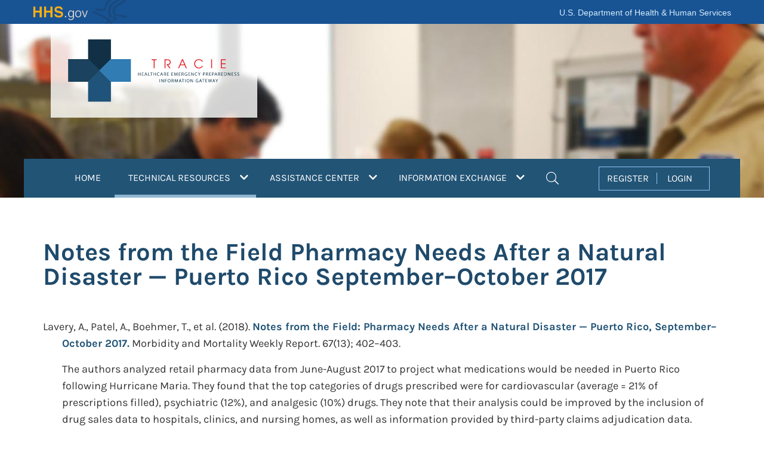

--- FILE ---
content_type: text/html; charset=utf-8
request_url: https://asprtracie.hhs.gov/technical-resources/resource/6741/notes-from-the-field-pharmacy-needs-after-a-natural-disaster-puerto-rico-september-october-2017
body_size: 46370
content:


<!DOCTYPE html>
<html lang="en">
<head>
  <meta charset="utf-8">
  <meta name="viewport" content="width=device-width, initial-scale=1, shrink-to-fit=no">
  <script>
    if (self !== top) {
      top.location = self.location;
    } 
  </script>

  <title>Notes from the Field Pharmacy Needs After a Natural Disaster &#x2014; Puerto Rico September&#x2013;October 2017 | Technical Resources | ASPR TRACIE </title>
  
  <!-- links -->
  <link href="https://files.asprtracie.hhs.gov" crossorigin rel="preconnect" />
  <link href="https://files.asprtracie.hhs.gov/css/bootstrap-4.6.2.min.css" rel="stylesheet" />
  <link href="https://files.asprtracie.hhs.gov/fa/css/all.min.css" rel="stylesheet" />
  <link href="/css/co-brandedheader.css?v=6hqTZIxM2FXr8JKX1AUO28MK4zmSx1Qp6ySsZ54nchU" rel="stylesheet" />
  <link href="/css/site.css?v=AgBuM0TDAJc5Iag3H8ndIC5ZLfcXz_0q466i8zrN82s" rel="stylesheet" />
  <link href="/css/site-dashtool.css?v=aCMkS6qGv_xJHWF29Ma1dbMkTmz2s72_fm-oLRz4CBk" rel="stylesheet" />
  <link href="/css/styles.min.css?v=gqag0_iozh4OQdtZL8ycK3uGqzBIryo0sY9HhdZyPJU" rel="stylesheet" />
  
  <link href="https://files.asprtracie.hhs.gov/css/jquery.rateyo.min.css" rel="stylesheet" />
  
  <link rel="canonical" href="" />
  
  <link rel="icon" type="image/x-icon" href="/favicon.ico" />
  <link rel="icon" type="image/png" href="https://files.asprtracie.hhs.gov/images/favicon.png" />
  <link rel="apple-touch-icon-precomposed" href="https://files.asprtracie.hhs.gov/images/apple-touch-icon.png" />
  <script src="https://files.asprtracie.hhs.gov/js/jquery-3.7.1.min.js"></script>
  
<!-- Google Tag Manager -->
<script>
    (function (w, d, s, l, i) {
      w[l] = w[l] || []; w[l].push({
        'gtm.start':
          new Date().getTime(), event: 'gtm.js'
      }); var f = d.getElementsByTagName(s)[0],
        j = d.createElement(s), dl = l != 'dataLayer' ? '&l=' + l : ''; j.async = true; j.src =
          'https://www.googletagmanager.com/gtm.js?id=' + i + dl; f.parentNode.insertBefore(j, f);
    })(window, document, 'script', 'dataLayer', 'GTM-WLXZ47X');
  </script>
<!-- End Google Tag Manager -->  
  <meta name="theme-color" content="#225476">
  <meta name="description" content="Search the ASPR TRACIE Resource Library and view tailored Topic Collections comprised of current healthcare system preparedness resources." />
  
  <meta property="og:title" content="Notes from the Field Pharmacy Needs After a Natural Disaster &#x2014; Puerto Rico September&#x2013;October 2017 | Technical Resources " />
  <meta property="og:url" content="" />
  <meta property="og:image" content="https://files.asprtracie.hhs.gov/images/social.jpg" />
  <meta property="og:description" content="Search the ASPR TRACIE Resource Library and view tailored Topic Collections comprised of current healthcare system preparedness resources." />
  <meta property="og:site_name" content="ASPR TRACIE" />
  <meta property="og:type" content="website" />
  
  <meta name="twitter:title" content="Notes from the Field Pharmacy Needs After a Natural Disaster &#x2014; Puerto Rico September&#x2013;October 2017 | Technical Resources " />
  <meta name="twitter:url" content="" />
  <meta name="twitter:image" content="https://files.asprtracie.hhs.gov/images/social.jpg" />
  <meta name="twitter:description" content="Search the ASPR TRACIE Resource Library and view tailored Topic Collections comprised of current healthcare system preparedness resources." />
  <meta name="twitter:card" content="summary_large_image" />
  <meta name="facebook-domain-verification" content="xtjww7ookwwgfv0ar3k6iaoejvyslm" />
</head>
<body id="top" data-spy="scroll" data-target=".tcMenu" data-offset="1">
<!-- Google Tag Manager (noscript) -->
<noscript>
  <iframe title="Google Tag Manager" src="https://www.googletagmanager.com/ns.html?id=GTM-WLXZ47X"
          height="0" width="0" style="display:none;visibility:hidden"></iframe>
</noscript>
<!-- End Google Tag Manager (noscript) --><header>
  <div id="hhsCoBrandedHeader">
    <div id="skip-link">
      <a href="#main-content" class="element-invisible element-focusable" id="anch_0">Skip to main content</a>
    </div>
    <div id="topRow" class="container">
      <span id="logo">
        <a href="https://www.hhs.gov/" id="anch_1" class="cobranded-style">HHS
          <span class="gov">.gov</span>
        </a>
      </span>
      <span id="site-name"><a href="https://www.hhs.gov/">U.S. Department of Health &amp; Human Services</a></span>
    </div>
  </div>
  
<div id="headerTR" class="container-fluid">
<div class="container">
<div id="headerSection" class="d-flex flex-row header">
  <div class="trlogo-box">
    <a href="/">
      <div id="trLogo"><img class="img-fluid" src="https://files.asprtracie.hhs.gov/images/TRACIE-logo.svg" width="281" height="107.83" alt="ASPR TRACIE Logo. Healthcare Emergency Preparedness Information Gateway." id="logoimage"/></div></a>
  </div>
</div>
<div class="row">
  <div class="col-md-12 nav-container">
    <!-- NAVBAR -->
    
<nav class="navbar navbar-expand-xl navbar-dark align-self-end align-items-end w-100 main-bar" id="mainNav" >
<div class="container">
<!-- mobile menu controllers -->
<span class="navbar-brand d-xl-none js-scroll-trigger nav-item-mobile">MENU</span>
<div class="d-xl-none ml-auto">
  <button id="mobileSearchButton" class="navbar-toggler ml-auto navbar-mobile-search" type="button" data-toggle="collapse" data-target="#navbarSearchMobile" aria-controls="navbarSearchMobile" aria-label="Toggle navigation">
    <i class="fal fa-search fa-search-nav"></i>
  </button>
  <button id="mobileMenuButton" class="navbar-toggler navbar-toggler-right ml-auto" type="button" data-toggle="collapse" data-target="#navbarContentMain" aria-controls="navbarContentMain" aria-label="Toggle navigation">
    <i class="fal fa-bars navbar-menu"></i>
  </button>
</div>
<!-- mobile menu toolbar (hamburger and search) -->
<div class="d-xl-none collapse navbar-collapse" id="navbarSearchMobile">
  <div class="d-xl-none nav-item">
    <div class="d-xl-none row p-0">
      <div class="d-xl-none col-md-12 navbar-row-search">
        <form action="/mastersearch" name="navsearchform" id="navsearchform" method="post" autocomplete="off">
          <div class="d-xl-none d-flex flex-row ml-2 align-items-baseline menu-title-block">
            <label for="search_mobile" class="sr-only">Search</label>
            <input type="search" class="form-control" id="search_mobile" name="search_mobile"  placeholder="Search the Resource Library" autocomplete="off">
            <button type="submit" class="btn btn-default" onclick="checkmobilesearch(this)" >SEARCH</button>

          </div> <!-- Close class=page-title-block -->
        </form>
      </div>

    </div>
  </div>
</div>

<div class="collapse navbar-collapse" id="navbarContentMain">
<!-- Navbar content desktop view -->
<ul class="navbar-nav">
  
  <!-- HOME -->
  <li class="d-none d-xl-block nav-item dropdown position-static">
    <a class="nav-link" href="/" id="HOMENavItemBtn">HOME 
    </a>
  </li>

  <!-- TR -->
  <li class="d-none d-xl-block nav-item dropdown position-static" id="TrNavItem">
    <a class="nav-link nav-item-active" id="TRNavItemBtn" href="/technical-resources" role="button" aria-haspopup="true" aria-controls="navbardropdownmegatr" aria-expanded="false">
      TECHNICAL RESOURCES
      <i class="fas fa-chevron-down"></i>
        <span class="sr-only">(current)</span>
    </a>
    <ul class="dropdown-menu w-100 shadow" id="navbardropdownmegatr" role="menu">
      <li class="dropdown-item" role="menuitem">
        <div class="row">
          <div class="col col-percent-30">
            <div class="title-section">
              <div class="d-flex flex-row align-items-center menu-title-block">

                <div class="menu-cross-icon">
                  <img src="https://files.asprtracie.hhs.gov/images/TR-cross.svg" alt="TR Icon">
                </div>
                <div class=" p-2 menu-title"><a href="/technical-resources">Technical Resources (TR)</a></div>

              </div> <!-- Close class=page-title-block -->
              <p>A self-service collection of disaster medical, healthcare, and public health preparedness materials,
                searchable by keywords and functional areas.</p>
            </div>
          </div>
          <div class="col">
            <div class="row">
              <div class="col-md-4 pb-2 pl-0 pr-0 col-percent-28">
                <div class="sub-title-section">
                  <div class="menu-sub-title">Quick Links</div>
                  <ul class="menu-list">
                    <li><a href="/technical-resources">Search the Resource Library</a></li>
                    <li><a href="/technical-resources/topic-collection">Access Topic Collections</a></li>
                    <li><a href="/tracie-resources"> Review ASPR TRACIE-Developed Resources</a></li>
                  </ul>
                </div>
              </div>
              <div class="col pb-2">
                <div class="sub-title-section">
                  <div class="menu-sub-title">Resource Pages</div>
                  <div class="row">
                    <div class="col-md-6">
                      <ul class="menu-list">
                        <li><a href="/conference-resources">ASPR Conference Resources</a></li>
                        <li><a href="/cbrn-resources">CBRN</a></li>
                        <li><a href="/cmsrule">CMS EP Rule</a></li>
                        <li><a href="/conflict">Countries Experiencing Conflict</a></li>
                        <li><a href="/csc">Crisis Standards of Care</a></li>
                        <li><a href="/cybersecurity">Cybersecurity</a></li>
                        <li><a href="/dash-tool">DASH Tool</a></li>
                        <li><a href="/HVA">Data Sources for Hazard Vulnerability Assessments (HVAs)</a></li>
                        <li><a href="/dbh-resources">Disaster Behavioral Health</a></li>
                        <li><a href="/ems">EMS</a></li>
                        <li><a href="/hcc-resources">Healthcare Coalitions</a></li>
                        <li><a href="/surge-partners">Healthcare Partners and Medical Surge</a></li>
                      </ul>
                    </div>
                    <div class="col-md-6">
                      <ul class="menu-list">
                        <li><a href="/HRROG">Hospital Readiness and Response: An Online Guidebook</a></li>
                        <li><a href="/hurricane-resources">Hurricanes</a></li>
                        <li><a href="/infectious-disease">Infectious Diseases</a></li>
                        <li><a href="/mass-violence">Mass Violence</a></li>
                        <li><a href="/MOCC">Medical Operations Coordination Centers (MOCCs)</a></li>
                        <li><a href="/scarce-resources">Medical Product Shortages and Scarce Resources</a></li>
                        <li><a href="/monkeypox">Mpox</a></li>
                        <li><a href="/pediatric-surge">Pediatric Surge</a></li>

                      </ul>
                    </div>
                  </div>
                </div>
              </div>
            </div>
          </div>
        </div>
      </li>
    </ul>
  </li>

  <!-- AC -->
  <li class="d-none d-xl-block nav-item dropdown position-static" id="ACNavItem">
    <a class="nav-link" id="ACNavItemBtn" href="/assistance-center" role="button" aria-haspopup="true" aria-controls="navbardropdownmegaac" aria-expanded="false">
      ASSISTANCE CENTER
      <i class="fas fa-chevron-down"></i>
    </a>
    <ul class="dropdown-menu w-70 shadow p-0" id="navbardropdownmegaac" role="menu">
      <li class="dropdown-item" role="menuitem">
        <div class="row">
          <div class="col-md-5 p-0">
            <div class="title-section">
              <div class="d-flex flex-row align-items-center menu-title-block">
                <div class="menu-cross-icon">
                  <img src="https://files.asprtracie.hhs.gov/images/AC-cross.svg" alt="AC Icon">
                </div>
                <div class="p-2 menu-title"><a href="/assistance-center">Assistance Center (AC)</a></div>
              </div> <!-- Close class=page-title-block -->
              <p>Provides access to Technical Assistance Specialists for one-on-one support.</p>
            </div>
          </div>
          <div class="col-md-7">
            <div style="height: 50px;"></div>
            <div class="sub-title-section align-items-start">
              <ul class="menu-list">
                <li><a href="/assistance-center">Request Technical Assistance</a></li>
                <li><a href="/technical-resources/95/select-aspr-tracie-ta-responses/46">Review Select Technical Assistance Responses</a></li>
              </ul>
            </div>
          </div>
        </div>

      </li>
    </ul>

  </li>
  <!-- IE -->
  <li class="d-none d-xl-block nav-item dropdown position-static" id="IENavItem">
      <a class="nav-link" id="IENavItemBtn" href="/information-exchange" role="button" aria-haspopup="true" aria-controls="navbardropdownmegaie" aria-expanded="false">
        INFORMATION EXCHANGE
        <i class="fas fa-chevron-down"></i>
      </a>

    <ul class="dropdown-menu w-50 shadow p-0" id="navbardropdownmegaie">
      <li class="dropdown-item">
        <div class="row">
          <div class="col-md-12 pb-2 p-0">
            <div class="title-section">
              <div class="d-flex flex-row align-items-baseline menu-title-block">
                <div class="menu-cross-icon">
                  <img src="https://files.asprtracie.hhs.gov/images/IE-cross.svg" alt="IE Icon">
                </div>
                  <div class="p-2 menu-title"><a href="/information-exchange">Information Exchange (IE)</a></div>
              </div> <!-- Close class=page-title-block -->
              <p>A user-restricted, peer-to-peer discussion board that allows open discussion in near-real time.</p>
              <a href="/register">Register for the Information Exhange</a>
            </div>
          </div>
        </div>
      </li>
    </ul>
  </li>

  <!-- SEARCH -->
  <li class="d-none d-xl-block nav-item dropdown position-static"  id="SearchNavItem">
    <a class="nav-link dropdown-toggle" id="SearchNavItemBtn" href="#" role="button" data-toggle="dropdown" aria-haspopup="true" aria-expanded="false">
      <i class="fal fa-search nav-search"></i>
      <span class="sr-only">Search</span>
    </a>
    <ul class="dropdown-menu col-percent-40 shadow p-0" id="navbardropdownmegasearch">
      <li class="dropdown-item">
        <div class="row p-0">
          <div class="col-md-12 p-0">
            <form action="/mastersearch" name="massearchform" id="massearchform" method="post" autocomplete="off">
              <div class="d-flex flex-row ml-2 align-items-baseline menu-title-block">
                <label class="sr-only" for="search_nav">Search</label>
                <input type="search" class="form-control" id="search_nav" name="search_nav" placeholder="Search ASPR TRACIE" autocomplete="off">
                <button type="submit" class="btn btn-default" onclick="checknavsearch(this)">SEARCH</button>
              </div> <!-- Close class=page-title-block -->
            </form>
          </div>
        </div>

      </li>
    </ul>
  </li>
</ul>
<!-- REGISTER/LOGIN -->
  <ul id="navuserbox" class="d-none d-xl-block navbar-user ml-auto nav-item-xl">
    <li >
      <div class="navuser">
        <a href="/register" id="register" role="button">REGISTER</a>
        <a href="/login" id="login" role="button">LOGIN</a>
      </div>
    </li>
  </ul>


<!-- Navbar content mobile view -->
<ul class="navbar-nav-mobile d-xl-none">
  <!-- REGISTER/LOGIN mobile view -->
  <li class="nav-item d-xl-none">
    <div class="d-flex flex-row justify-content-center navuser-mobile align-items-center">
      <div class="col-5 reg-login-box-mobile pr-0"><a href="/register" id="registerMobile" role="button">REGISTER</a></div>
      <div class="col-2 reg-login-box-mobile p-0">|</div>
      <div class="col-5 reg-login-box-mobile pl-0"><a href="/login" id="loginMobile" role="button">LOGIN</a></div>
    </div>
  </li>
  <!-- HOME  mobile view-->
  <li class="nav-item  d-xl-none nav-item-mobile-list">
    <a class="nav-link-mobile-home" href="/">HOME<span class="sr-only"></span></a>
  </li>
  <!-- TR mobile view-->
  <li class="nav-item position-static d-xl-none nav-item-mobile-list">

    <div class="d-flex flex-row align-items-center menu-title-block-mobile">
      <div class="menu-cross-icon-mobile">
        <a href="/technical-resources"><img src="https://files.asprtracie.hhs.gov/images/TR-cross-mobile@2x.png" alt="TR Icon" /></a>
      </div>
      <div class="p-2 menu-title-mobile"><a class="text-white" href="/technical-resources">Technical Resources (TR)</a></div>
    </div> <!-- Close class=page-title-block -->

    <div class="menu-section-mobile">
      <div>
        <a class="title-section-mobile" href="#" role="button" data-toggle="collapse"
           data-target="#trSection1" aria-expanded="false" aria-controls="trSection1">
          Quick Links
          <i class="fal fa-angle-right"></i>
          <!-- <span class="fa-more"></span>
          <span class="sr-only">See more</span> -->

        </a>
      </div>
      <div class="collapse multi-collapse" id="trSection1">
        <div class="row">
          <div class="sub-title-section-mobile">
            <ul class="menu-list-mobile">
              <li><a href="/technical-resources">Search the Resource Library</a></li>
              <li><a href="/technical-resources/topic-collection">Access Topic Collections</a></li>
              <li><a href="/tracie-resources"> Review ASPR TRACIE Resources</a></li>
            </ul>
          </div>
        </div>
      </div>
    </div>
    <div class="menu-section-mobile">
      <div>
        <a class="title-section-mobile" href="#" role="button" data-toggle="collapse"
           data-target="#trSection2" aria-expanded="false" aria-controls="trSection2">
          Resource Pages
          <i class="fal fa-angle-right"></i>
        </a>
      </div>
      <div class="collapse multi-collapse" id="trSection2">
        <div class="row">
          <div class="sub-title-section-mobile">
            <ul class="menu-list-mobile">
              <li><a href="/conference-resources">ASPR Conference Resources</a></li>
              <li><a href="/cbrn-resources">CBRN</a></li>
              <li><a href="/cmsrule">CMS EP Rule</a></li>
              <li><a href="/conflict">Countries Experiencing Conflict</a></li>
              <li><a href="/csc">Crisis Standards of Care</a></li>
              <li><a href="/cybersecurity">Cybersecurity</a></li>
              <li><a href="/dash-tool">DASH Tool</a></li>
              <li><a href="/HVA">Data Sources for Hazard Vulnerability Assessments (HVAs)</a></li>
              <li><a href="/dbh-resources">Disaster Behavioral Health</a></li>
              <li><a href="/ems">EMS</a></li>
              <li><a href="/hcc-resources">Healthcare Coalitions</a></li>
              <li><a href="/surge-partners">Healthcare Partners and Medical Surge</a></li>
              <li><a href="/HRROG">Hospital Readiness and Response: An Online Guidebook</a></li>
              <li><a href="/hurricane-resources">Hurricanes</a></li>
              <li><a href="/infectious-disease">Infectious Diseases</a></li>
              <li><a href="/mass-violence">Mass Violence</a></li>
              <li><a href="/MOCC">Medical Operations Coordination Centers (MOCCs)</a></li>
              <li><a href="/scarce-resources">Medical Product Shortages and Scarce Resources</a></li>
              <li><a href="/monkeypox">Mpox</a></li>
              <li><a href="/pediatric-surge">Pediatric Surge</a></li>
             </ul>
          </div>
        </div>
      </div>
    </div>


  </li>
  <!-- AC mobile view -->
  <li class="nav-item position-static d-xl-none nav-item-mobile-list">
    <div class="d-flex flex-row align-items-center menu-title-block-mobile">
      <div class="menu-cross-icon-mobile">
        <a href="/technical-resources"><img src="https://files.asprtracie.hhs.gov/images/AC-cross-mobile@2x.png" alt="AC Icon" /></a>
      </div>
      <div class="p-2 menu-title-mobile"><a class="text-white" href="/assistance-center">Assistance Center (AC)</a></div>
    </div> <!-- Close class=page-title-block -->
    <div class="menu-section-mobile">
      <div class="menu-section-item-mobile">
        <a class="title-section-mobile" href="/assistance-center">Request Technical Assistance *</a>
      </div>
      <div class="menu-section-item-mobile">
        <a class="title-section-mobile" href="/technical-resources/95/select-aspr-tracie-ta-responses/46">Review Select Technical Assistance Responses</a>
      </div>
    </div>
  </li>
  <!-- IE mobile view -->
  <li class="nav-item position-static d-xl-none nav-item-mobile-list-last">
    <div class="d-flex flex-row align-items-center menu-title-block-mobile">
      <div class="menu-cross-icon-mobile">
        <a href="/technical-resources"><img src="https://files.asprtracie.hhs.gov/images/IE-cross-mobile@2x.png" alt="IE Icon" /></a>
      </div>

          <div class=" p-2 menu-title-mobile"><a class="text-white" href="/information-exchange">Information Exchange (IE)</a></div>

    </div> <!-- Close class=page-title-block -->
    <div class="menu-section-mobile">
      <div class="menu-section-item-mobile">
        <a class="title-section-mobile" href="/register">Register for the Information Exhange</a>
      </div>
    </div>
  </li>

</ul>

</div>

<!-- Navbar content mobile view -->  
</div>
</nav>
<script>
/*
  $(document).ready(function () {
    function getToken(){
        grecaptcha.ready(function() {
          grecaptcha.execute('6LdwsMojAAAAAJQFmNBQ2Kzfnd3Q5ddMFJaY6ZyU', {action: 'submit'}).then(function(token) {
            var textarea = document.getElementById("g-recaptcha-response-100000");
            if (textarea !== null) {
              textarea.setAttribute("aria-hidden", "true");
              textarea.setAttribute("aria-label", "recaptcha");
              textarea.setAttribute("placeholder", "recaptcha");
              textarea.setAttribute("title", "Google reCAPTCHA");
              textarea.setAttribute("value", token);
            }
            var iframes = document.getElementsByTagName("iframe");

            for (var i = 0; i < iframes.length; i++)
            {
              var title = iframes[i].title;
              if (typeof title !== typeof undefined && title !== false) {
                iframes[i].title = 'Google reCAPTCHA iframe';
              }
            }
          });
        });
      }
      
      setInterval(getToken, 115000);
      $(getToken);
  });
*/
 function checknavsearch(obj)
 {
   
   if(obj === undefined || obj === null)
   {
      console.log("Variable is either null or undefined");
   }
   else
   {
  
      var searchvalue = document.getElementById("search_nav").value;
      if(searchvalue == '')
      {
            event.preventDefault();
            event.stopPropagation();
      }
   }
 
 } 
function checkmobilesearch(obj)
 {
   if(obj === undefined || obj === null)
   {
      console.log("Variable is either null or undefined");
   }
   else
   {
  
      var searchvalue = document.getElementById("search_mobile").value;
      if(searchvalue == '')
      {
            event.preventDefault();
            event.stopPropagation();
      }
   }
 
 } 


    $("#HOMENavItemBtn").focus(function(e) {
      SetFocus("home", false);
    });
    
    $("#TRNavItemBtn").focus(function(e) {
      SetFocus("tr", true);
    });

    $("#ACNavItemBtn").focus(function(e) {
      SetFocus("ac", true);
    });

    $("#IENavItemBtn").focus(function(e) {
      SetFocus("ie", true);
    });

    $("#SearchNavItemBtn").focus(function(e) {
      SetFocus("search", true);
    });

    $("#register").focus(function(e) {
      SetFocus("register", false);
    });

    $("#login").focus(function(e) {
      SetFocus("login", false);
    });

    function SetFocus(area, show) {
      var areas = ["home", "ac", "tr", "ie", "search", "login", "register"];
      for (var i = 0; i < areas.length; i++) {
        var areaId = 'navbardropdownmega' + areas[i];
        var btnId = areas[i].toUpperCase() + "NavItemBtn";
        if (areas[i] === area) {

          if (show === true) {
            $("#" + areaId).show();
            $("#" + btnId).attr('aria-expanded', 'true');
          }
        } else {
          $("#" + areaId).hide();
          $("#" + btnId).attr('aria-expanded', 'false');
        }
      }
    }




 // $('.navbar-nav>li>a').on('click', function(e) {
//    var menuItem = $(e.currentTarget);
//    if (menuItem.attr( 'aria-expanded') === 'true') {
//      $(this).attr( 'aria-expanded', 'false');
//    } else {
//      $(this).attr( 'aria-expanded', 'true');
//    }
    
    //var areaState = this.id.attr('area-expanded');
    //$("button").attr("aria-expanded","true");
    //$(this.attr('aria-expanded')));
    //$('.nav-item').removeClass('active');
    //e.preventDefault();
    
//    $('#navbardropdownmegaac').attr('aria-expanded', 'false');
//  });
  
//  $('.navbar-nav > li').mouseover( function(){
//    $(this).find('a').tab('show');
//  });
//  $('#IENavItem').mouseout( function() {
//
//    $('#navbardropdownmegaie').attr("aria-expanded", "false");
//    navbardropdownmegaie
//    $(this).find('a').tab('hide');
//  });
//  $('.navbar-nav .nav-item').click(function(e) {
//    $('.nav-item').removeClass('active');
//    alert(this.text);
//    var $this = $(this);
//    if(!$this.hasClass('active')){
//      $this.addClass('active');
//    }
//    e.preventDefault();
//  });
//  
//  $('.nav-item').on('shown.bs.tab', 'a', function (e) {
//    if (e.relatedTarget) {
//      $(e.relatedTarget).removeClass('active');
//    }
//  })
  
</script>

    <!-- END NAVBAR -->
  </div>
</div>
</div>

</div> <!-- end header Main -->
</header>

<main id="main-content" class="pb-3">
  <script src="https://www.google.com/recaptcha/api.js?render=6LdwsMojAAAAAJQFmNBQ2Kzfnd3Q5ddMFJaY6ZyU"></script>


<div class="container page-content">
  <section class="d-flex flex-row align-items-center">
    <h1 class="page-title">Notes from the Field Pharmacy Needs After a Natural Disaster &#x2014; Puerto Rico September&#x2013;October 2017</h1>
  </section>

    <div class="document-indent">
      <div class="document-title">

          <span>Lavery, A., Patel, A., Boehmer, T., et al.</span>
          <span class="value">(2018).</span>

          <a href="https://www.cdc.gov/mmwr/volumes/67/wr/mm6713a4.htm?s_cid=mm6713a4_e" target="_blank" rel="noopener noreferrer">
              <span><strong>Notes from the Field: Pharmacy Needs After a Natural Disaster &#x2014; Puerto Rico, September&#x2013;October 2017.</strong></span>
          </a>
        <span>Morbidity and Mortality Weekly Report. 67(13); 402&#x2013;403.</span>
      </div>
      <div class="document-description">
The authors analyzed retail pharmacy data from June-August 2017 to project what medications would be needed in Puerto Rico following Hurricane Maria. They found that the top categories of drugs prescribed were for cardiovascular (average = 21% of prescriptions filled), psychiatric (12%), and analgesic (10%) drugs. They note that their analysis could be improved by the inclusion of drug sales data to hospitals, clinics, and nursing homes, as well as information provided by third-party claims adjudication data.        </div>

      <div class="container">
        <div class="row  tr-feedback">
          <!-- FAVORITES -->
          Favorite:
          <div class="favorite-box" id="fav_doc_6741">
              <i id="fa_doc_6741" role="button" tabindex="0" class="fas fa-heart fa-heart-off cursor-off" data-toggle="tooltip" data-placement="top" title="Login to favorite"></i>
          </div>
          <div class="tr-feedback-lbl"></div>
        </div>
      </div>
      <!-- COMMENTS -->
          <div class="document-login-link"><a href="/login?returnurl=vzFupn1caRABt9FhyhF7QA==">Login</a> to rate, favorite, and comments
            on the article</div>
      <div class="doc-comments-container">
        <div class="row">
          <!--<label class="sr-only" for="cbtn_6741">Comments</label>-->
          <a href="#" class="comment-row-hyperlink" id="cbtn_6741" title="Open/Close Comments"
            role="button" data-toggle="collapse" data-target="#Comments_6741"
            aria-expanded="false" aria-controls="Comments_6741">
            <div class="col-6 doc-comments-heading">
              <span>Comments</span>
              <span id="nc_6741">0</span>
            </div>
            <div class="col-6 doc-comments-end">
              <i class="fal fa-plus-circle"></i>
              <span class="sr-only">Toggle Open/Close</span>
            </div>
          </a>
        </div>
        <div class="row">
          <div class="col-12 collapse comments-list-container" id="Comments_6741">
            <div>
                <div>You must <a href="/login?returnurl=vzFupn1caRABt9FhyhF7QA==">Login</a> to add a comment</div>
              <ul id="cmts_doc_6741" class="comments-section">
                  <li class="list-group-item">
                    This item doesn't have any comments
                  </li>
              </ul>
            </div>
          </div>
        </div>

      </div>
    </div>
</div>

<!-- FEATURED RESOURCES/ SUBSCRIBE -->

<!-- https://medium.com/wdstack/bootstrap-4-custom-carousel-94a537364fde -->
<!-- on Code Play: https://www.codeply.com/go/sShh7372V1 -->
<div id="featuredSubscribe" class="container-fluid">
    <div id="FeaturedResource" class="container">
      <div class="d-flex flex-row news-title">
        <h2 class="page-section-title">Featured Resources</h2>
      </div>
      <div id="carouselResource" class="carousel featured-carousel slide" data-ride="carousel" data-interval="false">
        <a class="carousel-control-prev" href="#carouselResource" role="button" data-slide="prev">
          <span class="carousel-control-prev-icon" aria-hidden="true"></span>
          <span class="sr-only carousel-control-prev-icon-dark">Previous</span>
        </a>
        <div class="carousel-inner row w-100 mx-auto">
          <div class="carousel-item col-md-3 active">
            <a class="img-fluid mx-auto d-block" href="https://files.asprtracie.hhs.gov/documents/hospital-wildfire-evacuation-considerations.pdf">
              <div class="card">
                <div class="card-body">
                  <div class="center-card-text">
                    <p class="card-text-fr">Hospital Wildfire Evacuation Considerations</p>
                  </div>
                </div>
              </div>
            </a>
          </div>
          <div class="carousel-item col-md-3 ">
            <a class="img-fluid mx-auto d-block" href="https://dashtool.org/">
              <div class="card">
                <div class="card-body">
                  <div class="center-card-text">
                    <p class="card-text-fr">The Disaster Available Supplies in Hospitals (DASH) Tool</p>
                  </div>
                </div>
              </div>
            </a>
          </div>
          <div class="carousel-item col-md-3 ">
            <a class="img-fluid mx-auto d-block" href="https://files.asprtracie.hhs.gov/documents/aspr-tracie-the-exchange-issue-20.pdf">
              <div class="card">
                <div class="card-body">
                  <div class="center-card-text">
                    <p class="card-text-fr">The Exchange, Issue 20: Preparing for and Responding to Mass Casualty Burn Incidents</p>
                  </div>
                </div>
              </div>
            </a>
          </div>
          <div class="carousel-item col-md-3 ">
            <a class="img-fluid mx-auto d-block" href="https://files.asprtracie.hhs.gov/documents/utility-failures-in-health-care-toolkit-summary.pdf">
              <div class="card">
                <div class="card-body">
                  <div class="center-card-text">
                    <p class="card-text-fr">Utility Failures in Health Care Toolkit</p>
                  </div>
                </div>
              </div>
            </a>
          </div>
          <div class="carousel-item col-md-3 ">
            <a class="img-fluid mx-auto d-block" href="https://files.asprtracie.hhs.gov/documents/on-campus-hospital-armed-assailant-planning-considerations.pdf">
              <div class="card">
                <div class="card-body">
                  <div class="center-card-text">
                    <p class="card-text-fr">On-Campus Health Care Facility Armed Assailant Planning Considerations</p>
                  </div>
                </div>
              </div>
            </a>
          </div>
        </div>
        <a class="carousel-control-next" href="#carouselResource" role="button" data-slide="next">
          <span class="carousel-control-next-icon" aria-hidden="true"></span>
          <span class="sr-only carousel-control-next-icon-dark">Next</span>
        </a>
      </div>
    </div>
  <form action="/assistance-center/subscription-form" name="subscription_form" id="subscription_form" method="post" autocomplete="off">
   <input name="AntiforgeryFieldname" type="hidden" value="CfDJ8BbYmIiO6_hGg-rZIVEj8r3QIOMFoApLxGcZmiLsOxVJgJixqmdFXXysojh2ytJRN61oePdiMfrhEOMWsoORstXO3CTvXMVhVQpXXKYY__ya9iRGPCl0S6w6Zijp-K3QDcYJ9ZijeQfmz0nvO15xxIM" />
    <div id="ListservSubscribe" class="container">
      <div class="row">
        <div class="col-sm-6 col-xs-12">
          <h2 class="subscribe-listserv-title"><label for="listServSubscribe">Subscribe to the ASPR TRACIE Listserv.</label></h2>
          <p class="listserv-text-508">
            Enter your email address to receive important announcements and updates through the ASPR TRACIE Listserv.
          </p>
        </div>
        <div class="col-sm-6 col-xs-12">
          <div class="row d-flex d-flex-row">
            <div class="col">
              <input type="email" class="form-control w-100" id="listServSubscribe" name="listServSubscribe" placeholder="Email Address" autocomplete="off" required />
              <input type="hidden" id="acvalidationlistServ" name="acvalidationlistServ" />
              <input type="hidden" name="recaptchaSubscribe" id="recaptchaSubscribe" value="" />
            </div>
            <div class="col"><button class="btn btn-default btn-default-subscribe">SIGN UP</button></div>
          </div>
        </div>
      </div>
    </div>
  </form>

</div>

<script>
  $(document).ready(function() {

    $("#carouselResource").on("slide.bs.carousel",
      function(e) {
        var $e = $(e.relatedTarget);
        var idx = $e.index();
        var itemsPerSlide = 4;
        var totalItems = $(".carousel-item").length;

        if (idx >= totalItems - (itemsPerSlide - 1)) {
          var it = itemsPerSlide - (totalItems - idx);
          for (var i = 0; i < it; i++) {
            // append slides to end
            if (e.direction == "left") {
              $(".carousel-item")
                .eq(i)
                .appendTo(".carousel-inner");
              //.toggleClass('card carousel-item-left');
            } else {
              $(".carousel-item")
                .eq(0)
                .appendTo($(this).find(".carousel-inner"));
            }
          }
          //var id = e.relatedTarget.id;
        }
      });

    $("#subscription_form").on("submit",
      function (event) {

        var emailAddress = $(this).find('input[name="listServSubscribe"]');
        if ($.trim(emailAddress.val()) === "") {
          event.preventDefault();
        }
      });
  });

  function getTokenSubscribe(){
    grecaptcha.ready(function() {
      grecaptcha.execute('6LdwsMojAAAAAJQFmNBQ2Kzfnd3Q5ddMFJaY6ZyU', {action: 'submit'}).then(function(token) {
        document.getElementById("recaptchaSubscribe").value = token;
        var textarea = document.getElementById("g-recaptcha-response-100000");
        if (textarea !== null) {
          textarea.setAttribute("aria-hidden", "true");
          textarea.setAttribute("aria-label", "recaptcha");
          textarea.setAttribute("placeholder", "recaptcha");
          textarea.setAttribute("title", "Google reCAPTCHA");
        }
        var iframes = document.getElementsByTagName("iframe");

        for (var i = 0; i < iframes.length; i++)
        {
          var title = iframes[i].title;
          if (typeof title !== typeof undefined && title !== false) {
            iframes[i].title = 'Google reCAPTCHA iframe';
          }
        }
      });
    });
  }

  setInterval(getTokenSubscribe, 115000);

  $(function(){
    getTokenSubscribe();
  });
</script>
<!-- END FEATURED RESOURCES/ SUBSCRIBE -->

<script>

  $(document).ready(function () {
    //comment open/close icon
    $('.comment-row-hyperlink').click(function () {
      $(this).find('i').toggleClass('fa-plus-circle fa-minus-circle');
    });

  });
  
  var isMember = 0;

  $('.fa-heart').click(function (e) {
    try {
      if (isMember === 1) {
        var divid = $(this).attr('id');
        var hasLbl = false;
        var lblid = "";
        var docid = "";
        var docs = divid.split('_');
        if (divid.indexOf('lbl_') > -1) {
          hasLbl = true;
          lblid = docs[2];
        }
        docid = docs[docs.length - 1];
        var varfa = this;
        if (varfa != null) {
          var classname = varfa.className;
          if (classname.includes("fa-heart-off")) {
            var DocumentUserFavoriteModel = $.extend({ "DocumentID": docid, "Selected": true }, { "AntiforgeryFieldname": $('input[name="AntiforgeryFieldname"]').val() });
            $.post("/technical-resources/rating/savedocumentuserfavourite",
              DocumentUserFavoriteModel,
              function (data) {
              }).done(function () {
                $(varfa).removeClass("fa-heart-off").addClass("fa-heart-on");
              });

          }
          else {
            var DocumentUserFavoriteModel = $.extend({ "DocumentID": docid, "Selected": false }, { "AntiforgeryFieldname": $('input[name="AntiforgeryFieldname"]').val() });
            $.post("/technical-resources/rating/savedocumentuserfavourite", DocumentUserFavoriteModel, function (data) {
            }).done(function () {
              $(varfa).removeClass("fa-heart-on").addClass("fa-heart-off");
            });
          }
        }
      }
    }
    catch (Err) {
      console.error(Err);
    }
  });
  
  // Add keyboard support for favorite button
  $('.fa-heart[role="button"][tabindex="0"]').on('keydown', function(e) {
    // Handle Enter (13) or Space (32) key press
    if (e.which === 13 || e.which === 32) {
      e.preventDefault(); // Prevent default action
      $(this).click(); // Trigger the click event
    }
  });
 
  function HideValidationMsg(objId)
  {
    var errMsg = document.getElementById(objId);
    if (errMsg !== null){
      errMsg.style.display = "none";
    }
  }
  
  $(".tr-submit-comment").click(function (e) 
  {
    try 
    {
      if (isMember === 1)
      {
        var hasLbl = false;
        var lblid = "";
        var docid = "";
        var docPos = 0;
        var commentTextName = "";
        var comment = "";
        var commentCountLblName = 0;

        var btnid = $(this).attr('id');

        // get doc id:
        var commaindocid = $(this).attr("id");
        var docs = commaindocid.split('_');
        docid = docs[docs.length - 1];
        if (commaindocid.indexOf('lbl_') > -1) {
          hasLbl = true;
          lblid = docs[1];
        }

        //get text:
        if (hasLbl) {
          commentTextName = 'lbl_' + lblid + '_txt_' + docid;
        }
        else {
          commentTextName = 'txt_' + docid;
        }

        var commentText = document.getElementById(commentTextName);
        comment = commentText.value;
          var r = new RegExp(/^(ftp|http|https):\/\/[^ "]+$/);
            var valhypelinktest =  r.test(comment);   
              
            
        if (comment.match(/([\<])([^\>]{1,})*([\>])/i) == null && valhypelinktest == false &&
            comment.includes("http://") == false && comment.includes("https://") == false &&
             comment.includes("ftp://") == false && comment.includes("www") == false)
        {
            
          var erroralc = "errorAlert_"+docid;
          document.getElementById(erroralc).style.display = "none";
          var DocumentUserCommentModel = $.extend({ "DocumentID": docid, "Comment": comment }, { "AntiforgeryFieldname": $('input[name="AntiforgeryFieldname"]').val() });
          $.post("/technical-resources/comment/savedocumentusercomment", DocumentUserCommentModel, function (data) {
          }).done(function (data) {
              var commentListName;
                if (hasLbl) 
                {
                  commentListName = '#cmts_lbl_' + lblid + '_doc_' + docid;
                  commentCountLblName = 'lbl_' + lblid + '_nc_' + docid;
                }
                else 
                {
                  commentListName = '#cmts_doc_' + docid;
                  commentCountLblName = '#nc_' + docid;
                }
                $(commentListName).html(data);
                commentText.value = "";
                var url = "/technical-resources/rating/getcommentscount/" + docid;
                $.get(url, function (data) {
                  var lblComCount = document.getElementById(commentCountLblName);
                  lblComCount.innerHTML = data;
                });
              });         
        }
        else
        {
            var erroral = "errorAlert_"+docid;
            document.getElementById(erroral).style.display = "inline-block";
        }
      
      }
    }
    catch (err) {
      event.preventDefault();
    }
  });
 
 $(function () {
   $('[data-toggle="tooltip"]').tooltip()
 });
</script>
</main>


<!-- FOOTER -->

<footer class="container" id="footer">
  <div class="row">
    <div class="col-md-8">
      <ul class="footernav">
        <li><a href="/">HOME</a></li>
        <li><a href="/technical-resources">TECHNICAL RESOURCES</a></li>
        <li><a href="/assistance-center">ASSISTANCE CENTER</a></li>
        <li>
          <a href="/information-exchange">INFORMATION EXCHANGE</a>
        </li>
      </ul>
    </div> <!-- Close class=col-md-9 -->
    <div class="col-md-4">
      <div class="feedbackLink"><a target="_blank" rel="noopener noreferrer" href="https://www.surveymonkey.com/s/ASPRTRACIEwebsite">Give Us Your Feedback</a></div>
      <div class="social-icons clearfix">
       <div class="sm-icon"><a href="https://www.facebook.com/ASPRgov" rel="noopener noreferrer" target="_blank"><img src="https://files.asprtracie.hhs.gov/images/facebook-square.png" width="42" height="42" alt="Facebook"></a></div>
        <div class="sm-icon"><a href="https://x.com/asprgov" rel="noopener noreferrer" target="_blank"><img src="https://files.asprtracie.hhs.gov/images/x-sqaure.png" width="42" height="42" alt="X"></a></div>
        <div class="sm-icon"><a href="https://www.linkedin.com/showcase/hhs-aspr" rel="noopener noreferrer" target="_blank"><img src="https://files.asprtracie.hhs.gov/images/linkedin-square.png" width="42" height="42" alt="Linkedin"></a></div>
        <div class="sm-icon"><a href="https://www.instagram.com/asprgov" rel="noopener noreferrer" target="_blank"><img src="https://files.asprtracie.hhs.gov/images/instagram-square.png" width="42" height="42" alt="Instagram"></a></div>
        <div class="sm-icon"><a href="https://www.youtube.com/c/ASPRgov" rel="noopener noreferrer" target="_blank"><img src="https://files.asprtracie.hhs.gov/images/youtube-square.png" width="42" height="42" alt="YouTube"></a></div>
        <div class="sm-icon"><a href="https://www.flickr.com/photos/asprgov" rel="noopener noreferrer" target="_blank"><img src="https://files.asprtracie.hhs.gov/images/flickr-square.png" width="42" height="42" alt="Flickr"></a></div>

      </div> <!-- Close class=social-icons -->
    </div> <!-- Close class=col-md-3 -->
  </div>

  <div class="row">
    <div id="footerLogo" class="col-xs-12 col-lg-2 logo-footer">
      <a href="https://aspr.hhs.gov/" rel="noopener noreferrer" target="_blank">
        <img src="https://files.asprtracie.hhs.gov/images/ASPRlogo.jpg" width="160" height="68.44" alt="ASPR logo. Administration for Strategic Preparedness and Response.">
      </a>
    </div> <!-- Close class=col-md-2 -->
    <div id="hideforprintoffset" class="col-xs-12 col-lg-6 footer-links">
      <div class="footer-links-1">
        <a href="https://aspr.hhs.gov/Pages/privacy.aspx" rel="noopener noreferrer" target="_blank">Privacy</a>, 
        <a href="https://aspr.hhs.gov/Pages/accessibility.aspx" rel="noopener noreferrer" target="_blank">Accessibility</a>, 
        <a href="https://aspr.hhs.gov/Pages/disclaimer.aspx" rel="noopener noreferrer" target="_blank">Disclaimer</a>, 
        <a href="https://www.hhs.gov/plugins.html" rel="noopener noreferrer" target="_blank">Viewers and Players</a>, 
        <a href="https://www.hhs.gov/open/plain-writing/index.html" rel="noopener noreferrer" target="_blank">Plain Language</a>,
        <a href="https://www.hhs.gov/vulnerability-disclosure-policy/index.html" rel="noopener noreferrer" target="_blank">Vulnerability Disclosure Policy</a>
      </div> <!-- Close class=footer-links-1 -->
      <div class="footer-links-2">
        <a href="https://www.hhs.gov" rel="noopener noreferrer" target="_blank">U.S. Department of Health & Human Services</a><br>
        <address>400 7th St., SW, Washington, DC 20024</address>
      </div><!-- Close class=footer-links-2 -->
    </div> <!-- Close class=col-md-7 -->

    <div class="col-xs-12 col-lg-4">
      <div class="updated"><b>Last updated:</b> 22 January 2026</div>
      <div class="published"><b>First published:</b> 15 September 2015</div>
    </div>
    <!-- Close class=col-md-3 -->
    <a href="#" class="back-to-top noprint">Back to top <i class="fa fa-arrow-up backtotopicon"></i></a>
  </div><!-- Close class=row -->
</footer>


<script src="/js/scripts.min.js?v=O3vmeGFtVH1fifL7eg8SZiQYr_JJlmrjJs8jWWF5tno"></script>
<script src="/js/secure-messaging.js?v=j7efhwAezvgTyIMYuXE_3ypFDdbP4X9W8Pc0LWG5Wcs"></script>

<script src="https://files.asprtracie.hhs.gov/js/popper-1.14.7.min.js"></script>
<script src="https://files.asprtracie.hhs.gov/js/bootstrap-4.6.2.min.js"></script>
<script src="https://files.asprtracie.hhs.gov/js/jquery.rateyo.min.js"></script>


</body>
</html>

--- FILE ---
content_type: text/html; charset=utf-8
request_url: https://www.google.com/recaptcha/api2/anchor?ar=1&k=6LdwsMojAAAAAJQFmNBQ2Kzfnd3Q5ddMFJaY6ZyU&co=aHR0cHM6Ly9hc3BydHJhY2llLmhocy5nb3Y6NDQz&hl=en&v=N67nZn4AqZkNcbeMu4prBgzg&size=invisible&anchor-ms=20000&execute-ms=30000&cb=2fq4ep4f2syh
body_size: 48535
content:
<!DOCTYPE HTML><html dir="ltr" lang="en"><head><meta http-equiv="Content-Type" content="text/html; charset=UTF-8">
<meta http-equiv="X-UA-Compatible" content="IE=edge">
<title>reCAPTCHA</title>
<style type="text/css">
/* cyrillic-ext */
@font-face {
  font-family: 'Roboto';
  font-style: normal;
  font-weight: 400;
  font-stretch: 100%;
  src: url(//fonts.gstatic.com/s/roboto/v48/KFO7CnqEu92Fr1ME7kSn66aGLdTylUAMa3GUBHMdazTgWw.woff2) format('woff2');
  unicode-range: U+0460-052F, U+1C80-1C8A, U+20B4, U+2DE0-2DFF, U+A640-A69F, U+FE2E-FE2F;
}
/* cyrillic */
@font-face {
  font-family: 'Roboto';
  font-style: normal;
  font-weight: 400;
  font-stretch: 100%;
  src: url(//fonts.gstatic.com/s/roboto/v48/KFO7CnqEu92Fr1ME7kSn66aGLdTylUAMa3iUBHMdazTgWw.woff2) format('woff2');
  unicode-range: U+0301, U+0400-045F, U+0490-0491, U+04B0-04B1, U+2116;
}
/* greek-ext */
@font-face {
  font-family: 'Roboto';
  font-style: normal;
  font-weight: 400;
  font-stretch: 100%;
  src: url(//fonts.gstatic.com/s/roboto/v48/KFO7CnqEu92Fr1ME7kSn66aGLdTylUAMa3CUBHMdazTgWw.woff2) format('woff2');
  unicode-range: U+1F00-1FFF;
}
/* greek */
@font-face {
  font-family: 'Roboto';
  font-style: normal;
  font-weight: 400;
  font-stretch: 100%;
  src: url(//fonts.gstatic.com/s/roboto/v48/KFO7CnqEu92Fr1ME7kSn66aGLdTylUAMa3-UBHMdazTgWw.woff2) format('woff2');
  unicode-range: U+0370-0377, U+037A-037F, U+0384-038A, U+038C, U+038E-03A1, U+03A3-03FF;
}
/* math */
@font-face {
  font-family: 'Roboto';
  font-style: normal;
  font-weight: 400;
  font-stretch: 100%;
  src: url(//fonts.gstatic.com/s/roboto/v48/KFO7CnqEu92Fr1ME7kSn66aGLdTylUAMawCUBHMdazTgWw.woff2) format('woff2');
  unicode-range: U+0302-0303, U+0305, U+0307-0308, U+0310, U+0312, U+0315, U+031A, U+0326-0327, U+032C, U+032F-0330, U+0332-0333, U+0338, U+033A, U+0346, U+034D, U+0391-03A1, U+03A3-03A9, U+03B1-03C9, U+03D1, U+03D5-03D6, U+03F0-03F1, U+03F4-03F5, U+2016-2017, U+2034-2038, U+203C, U+2040, U+2043, U+2047, U+2050, U+2057, U+205F, U+2070-2071, U+2074-208E, U+2090-209C, U+20D0-20DC, U+20E1, U+20E5-20EF, U+2100-2112, U+2114-2115, U+2117-2121, U+2123-214F, U+2190, U+2192, U+2194-21AE, U+21B0-21E5, U+21F1-21F2, U+21F4-2211, U+2213-2214, U+2216-22FF, U+2308-230B, U+2310, U+2319, U+231C-2321, U+2336-237A, U+237C, U+2395, U+239B-23B7, U+23D0, U+23DC-23E1, U+2474-2475, U+25AF, U+25B3, U+25B7, U+25BD, U+25C1, U+25CA, U+25CC, U+25FB, U+266D-266F, U+27C0-27FF, U+2900-2AFF, U+2B0E-2B11, U+2B30-2B4C, U+2BFE, U+3030, U+FF5B, U+FF5D, U+1D400-1D7FF, U+1EE00-1EEFF;
}
/* symbols */
@font-face {
  font-family: 'Roboto';
  font-style: normal;
  font-weight: 400;
  font-stretch: 100%;
  src: url(//fonts.gstatic.com/s/roboto/v48/KFO7CnqEu92Fr1ME7kSn66aGLdTylUAMaxKUBHMdazTgWw.woff2) format('woff2');
  unicode-range: U+0001-000C, U+000E-001F, U+007F-009F, U+20DD-20E0, U+20E2-20E4, U+2150-218F, U+2190, U+2192, U+2194-2199, U+21AF, U+21E6-21F0, U+21F3, U+2218-2219, U+2299, U+22C4-22C6, U+2300-243F, U+2440-244A, U+2460-24FF, U+25A0-27BF, U+2800-28FF, U+2921-2922, U+2981, U+29BF, U+29EB, U+2B00-2BFF, U+4DC0-4DFF, U+FFF9-FFFB, U+10140-1018E, U+10190-1019C, U+101A0, U+101D0-101FD, U+102E0-102FB, U+10E60-10E7E, U+1D2C0-1D2D3, U+1D2E0-1D37F, U+1F000-1F0FF, U+1F100-1F1AD, U+1F1E6-1F1FF, U+1F30D-1F30F, U+1F315, U+1F31C, U+1F31E, U+1F320-1F32C, U+1F336, U+1F378, U+1F37D, U+1F382, U+1F393-1F39F, U+1F3A7-1F3A8, U+1F3AC-1F3AF, U+1F3C2, U+1F3C4-1F3C6, U+1F3CA-1F3CE, U+1F3D4-1F3E0, U+1F3ED, U+1F3F1-1F3F3, U+1F3F5-1F3F7, U+1F408, U+1F415, U+1F41F, U+1F426, U+1F43F, U+1F441-1F442, U+1F444, U+1F446-1F449, U+1F44C-1F44E, U+1F453, U+1F46A, U+1F47D, U+1F4A3, U+1F4B0, U+1F4B3, U+1F4B9, U+1F4BB, U+1F4BF, U+1F4C8-1F4CB, U+1F4D6, U+1F4DA, U+1F4DF, U+1F4E3-1F4E6, U+1F4EA-1F4ED, U+1F4F7, U+1F4F9-1F4FB, U+1F4FD-1F4FE, U+1F503, U+1F507-1F50B, U+1F50D, U+1F512-1F513, U+1F53E-1F54A, U+1F54F-1F5FA, U+1F610, U+1F650-1F67F, U+1F687, U+1F68D, U+1F691, U+1F694, U+1F698, U+1F6AD, U+1F6B2, U+1F6B9-1F6BA, U+1F6BC, U+1F6C6-1F6CF, U+1F6D3-1F6D7, U+1F6E0-1F6EA, U+1F6F0-1F6F3, U+1F6F7-1F6FC, U+1F700-1F7FF, U+1F800-1F80B, U+1F810-1F847, U+1F850-1F859, U+1F860-1F887, U+1F890-1F8AD, U+1F8B0-1F8BB, U+1F8C0-1F8C1, U+1F900-1F90B, U+1F93B, U+1F946, U+1F984, U+1F996, U+1F9E9, U+1FA00-1FA6F, U+1FA70-1FA7C, U+1FA80-1FA89, U+1FA8F-1FAC6, U+1FACE-1FADC, U+1FADF-1FAE9, U+1FAF0-1FAF8, U+1FB00-1FBFF;
}
/* vietnamese */
@font-face {
  font-family: 'Roboto';
  font-style: normal;
  font-weight: 400;
  font-stretch: 100%;
  src: url(//fonts.gstatic.com/s/roboto/v48/KFO7CnqEu92Fr1ME7kSn66aGLdTylUAMa3OUBHMdazTgWw.woff2) format('woff2');
  unicode-range: U+0102-0103, U+0110-0111, U+0128-0129, U+0168-0169, U+01A0-01A1, U+01AF-01B0, U+0300-0301, U+0303-0304, U+0308-0309, U+0323, U+0329, U+1EA0-1EF9, U+20AB;
}
/* latin-ext */
@font-face {
  font-family: 'Roboto';
  font-style: normal;
  font-weight: 400;
  font-stretch: 100%;
  src: url(//fonts.gstatic.com/s/roboto/v48/KFO7CnqEu92Fr1ME7kSn66aGLdTylUAMa3KUBHMdazTgWw.woff2) format('woff2');
  unicode-range: U+0100-02BA, U+02BD-02C5, U+02C7-02CC, U+02CE-02D7, U+02DD-02FF, U+0304, U+0308, U+0329, U+1D00-1DBF, U+1E00-1E9F, U+1EF2-1EFF, U+2020, U+20A0-20AB, U+20AD-20C0, U+2113, U+2C60-2C7F, U+A720-A7FF;
}
/* latin */
@font-face {
  font-family: 'Roboto';
  font-style: normal;
  font-weight: 400;
  font-stretch: 100%;
  src: url(//fonts.gstatic.com/s/roboto/v48/KFO7CnqEu92Fr1ME7kSn66aGLdTylUAMa3yUBHMdazQ.woff2) format('woff2');
  unicode-range: U+0000-00FF, U+0131, U+0152-0153, U+02BB-02BC, U+02C6, U+02DA, U+02DC, U+0304, U+0308, U+0329, U+2000-206F, U+20AC, U+2122, U+2191, U+2193, U+2212, U+2215, U+FEFF, U+FFFD;
}
/* cyrillic-ext */
@font-face {
  font-family: 'Roboto';
  font-style: normal;
  font-weight: 500;
  font-stretch: 100%;
  src: url(//fonts.gstatic.com/s/roboto/v48/KFO7CnqEu92Fr1ME7kSn66aGLdTylUAMa3GUBHMdazTgWw.woff2) format('woff2');
  unicode-range: U+0460-052F, U+1C80-1C8A, U+20B4, U+2DE0-2DFF, U+A640-A69F, U+FE2E-FE2F;
}
/* cyrillic */
@font-face {
  font-family: 'Roboto';
  font-style: normal;
  font-weight: 500;
  font-stretch: 100%;
  src: url(//fonts.gstatic.com/s/roboto/v48/KFO7CnqEu92Fr1ME7kSn66aGLdTylUAMa3iUBHMdazTgWw.woff2) format('woff2');
  unicode-range: U+0301, U+0400-045F, U+0490-0491, U+04B0-04B1, U+2116;
}
/* greek-ext */
@font-face {
  font-family: 'Roboto';
  font-style: normal;
  font-weight: 500;
  font-stretch: 100%;
  src: url(//fonts.gstatic.com/s/roboto/v48/KFO7CnqEu92Fr1ME7kSn66aGLdTylUAMa3CUBHMdazTgWw.woff2) format('woff2');
  unicode-range: U+1F00-1FFF;
}
/* greek */
@font-face {
  font-family: 'Roboto';
  font-style: normal;
  font-weight: 500;
  font-stretch: 100%;
  src: url(//fonts.gstatic.com/s/roboto/v48/KFO7CnqEu92Fr1ME7kSn66aGLdTylUAMa3-UBHMdazTgWw.woff2) format('woff2');
  unicode-range: U+0370-0377, U+037A-037F, U+0384-038A, U+038C, U+038E-03A1, U+03A3-03FF;
}
/* math */
@font-face {
  font-family: 'Roboto';
  font-style: normal;
  font-weight: 500;
  font-stretch: 100%;
  src: url(//fonts.gstatic.com/s/roboto/v48/KFO7CnqEu92Fr1ME7kSn66aGLdTylUAMawCUBHMdazTgWw.woff2) format('woff2');
  unicode-range: U+0302-0303, U+0305, U+0307-0308, U+0310, U+0312, U+0315, U+031A, U+0326-0327, U+032C, U+032F-0330, U+0332-0333, U+0338, U+033A, U+0346, U+034D, U+0391-03A1, U+03A3-03A9, U+03B1-03C9, U+03D1, U+03D5-03D6, U+03F0-03F1, U+03F4-03F5, U+2016-2017, U+2034-2038, U+203C, U+2040, U+2043, U+2047, U+2050, U+2057, U+205F, U+2070-2071, U+2074-208E, U+2090-209C, U+20D0-20DC, U+20E1, U+20E5-20EF, U+2100-2112, U+2114-2115, U+2117-2121, U+2123-214F, U+2190, U+2192, U+2194-21AE, U+21B0-21E5, U+21F1-21F2, U+21F4-2211, U+2213-2214, U+2216-22FF, U+2308-230B, U+2310, U+2319, U+231C-2321, U+2336-237A, U+237C, U+2395, U+239B-23B7, U+23D0, U+23DC-23E1, U+2474-2475, U+25AF, U+25B3, U+25B7, U+25BD, U+25C1, U+25CA, U+25CC, U+25FB, U+266D-266F, U+27C0-27FF, U+2900-2AFF, U+2B0E-2B11, U+2B30-2B4C, U+2BFE, U+3030, U+FF5B, U+FF5D, U+1D400-1D7FF, U+1EE00-1EEFF;
}
/* symbols */
@font-face {
  font-family: 'Roboto';
  font-style: normal;
  font-weight: 500;
  font-stretch: 100%;
  src: url(//fonts.gstatic.com/s/roboto/v48/KFO7CnqEu92Fr1ME7kSn66aGLdTylUAMaxKUBHMdazTgWw.woff2) format('woff2');
  unicode-range: U+0001-000C, U+000E-001F, U+007F-009F, U+20DD-20E0, U+20E2-20E4, U+2150-218F, U+2190, U+2192, U+2194-2199, U+21AF, U+21E6-21F0, U+21F3, U+2218-2219, U+2299, U+22C4-22C6, U+2300-243F, U+2440-244A, U+2460-24FF, U+25A0-27BF, U+2800-28FF, U+2921-2922, U+2981, U+29BF, U+29EB, U+2B00-2BFF, U+4DC0-4DFF, U+FFF9-FFFB, U+10140-1018E, U+10190-1019C, U+101A0, U+101D0-101FD, U+102E0-102FB, U+10E60-10E7E, U+1D2C0-1D2D3, U+1D2E0-1D37F, U+1F000-1F0FF, U+1F100-1F1AD, U+1F1E6-1F1FF, U+1F30D-1F30F, U+1F315, U+1F31C, U+1F31E, U+1F320-1F32C, U+1F336, U+1F378, U+1F37D, U+1F382, U+1F393-1F39F, U+1F3A7-1F3A8, U+1F3AC-1F3AF, U+1F3C2, U+1F3C4-1F3C6, U+1F3CA-1F3CE, U+1F3D4-1F3E0, U+1F3ED, U+1F3F1-1F3F3, U+1F3F5-1F3F7, U+1F408, U+1F415, U+1F41F, U+1F426, U+1F43F, U+1F441-1F442, U+1F444, U+1F446-1F449, U+1F44C-1F44E, U+1F453, U+1F46A, U+1F47D, U+1F4A3, U+1F4B0, U+1F4B3, U+1F4B9, U+1F4BB, U+1F4BF, U+1F4C8-1F4CB, U+1F4D6, U+1F4DA, U+1F4DF, U+1F4E3-1F4E6, U+1F4EA-1F4ED, U+1F4F7, U+1F4F9-1F4FB, U+1F4FD-1F4FE, U+1F503, U+1F507-1F50B, U+1F50D, U+1F512-1F513, U+1F53E-1F54A, U+1F54F-1F5FA, U+1F610, U+1F650-1F67F, U+1F687, U+1F68D, U+1F691, U+1F694, U+1F698, U+1F6AD, U+1F6B2, U+1F6B9-1F6BA, U+1F6BC, U+1F6C6-1F6CF, U+1F6D3-1F6D7, U+1F6E0-1F6EA, U+1F6F0-1F6F3, U+1F6F7-1F6FC, U+1F700-1F7FF, U+1F800-1F80B, U+1F810-1F847, U+1F850-1F859, U+1F860-1F887, U+1F890-1F8AD, U+1F8B0-1F8BB, U+1F8C0-1F8C1, U+1F900-1F90B, U+1F93B, U+1F946, U+1F984, U+1F996, U+1F9E9, U+1FA00-1FA6F, U+1FA70-1FA7C, U+1FA80-1FA89, U+1FA8F-1FAC6, U+1FACE-1FADC, U+1FADF-1FAE9, U+1FAF0-1FAF8, U+1FB00-1FBFF;
}
/* vietnamese */
@font-face {
  font-family: 'Roboto';
  font-style: normal;
  font-weight: 500;
  font-stretch: 100%;
  src: url(//fonts.gstatic.com/s/roboto/v48/KFO7CnqEu92Fr1ME7kSn66aGLdTylUAMa3OUBHMdazTgWw.woff2) format('woff2');
  unicode-range: U+0102-0103, U+0110-0111, U+0128-0129, U+0168-0169, U+01A0-01A1, U+01AF-01B0, U+0300-0301, U+0303-0304, U+0308-0309, U+0323, U+0329, U+1EA0-1EF9, U+20AB;
}
/* latin-ext */
@font-face {
  font-family: 'Roboto';
  font-style: normal;
  font-weight: 500;
  font-stretch: 100%;
  src: url(//fonts.gstatic.com/s/roboto/v48/KFO7CnqEu92Fr1ME7kSn66aGLdTylUAMa3KUBHMdazTgWw.woff2) format('woff2');
  unicode-range: U+0100-02BA, U+02BD-02C5, U+02C7-02CC, U+02CE-02D7, U+02DD-02FF, U+0304, U+0308, U+0329, U+1D00-1DBF, U+1E00-1E9F, U+1EF2-1EFF, U+2020, U+20A0-20AB, U+20AD-20C0, U+2113, U+2C60-2C7F, U+A720-A7FF;
}
/* latin */
@font-face {
  font-family: 'Roboto';
  font-style: normal;
  font-weight: 500;
  font-stretch: 100%;
  src: url(//fonts.gstatic.com/s/roboto/v48/KFO7CnqEu92Fr1ME7kSn66aGLdTylUAMa3yUBHMdazQ.woff2) format('woff2');
  unicode-range: U+0000-00FF, U+0131, U+0152-0153, U+02BB-02BC, U+02C6, U+02DA, U+02DC, U+0304, U+0308, U+0329, U+2000-206F, U+20AC, U+2122, U+2191, U+2193, U+2212, U+2215, U+FEFF, U+FFFD;
}
/* cyrillic-ext */
@font-face {
  font-family: 'Roboto';
  font-style: normal;
  font-weight: 900;
  font-stretch: 100%;
  src: url(//fonts.gstatic.com/s/roboto/v48/KFO7CnqEu92Fr1ME7kSn66aGLdTylUAMa3GUBHMdazTgWw.woff2) format('woff2');
  unicode-range: U+0460-052F, U+1C80-1C8A, U+20B4, U+2DE0-2DFF, U+A640-A69F, U+FE2E-FE2F;
}
/* cyrillic */
@font-face {
  font-family: 'Roboto';
  font-style: normal;
  font-weight: 900;
  font-stretch: 100%;
  src: url(//fonts.gstatic.com/s/roboto/v48/KFO7CnqEu92Fr1ME7kSn66aGLdTylUAMa3iUBHMdazTgWw.woff2) format('woff2');
  unicode-range: U+0301, U+0400-045F, U+0490-0491, U+04B0-04B1, U+2116;
}
/* greek-ext */
@font-face {
  font-family: 'Roboto';
  font-style: normal;
  font-weight: 900;
  font-stretch: 100%;
  src: url(//fonts.gstatic.com/s/roboto/v48/KFO7CnqEu92Fr1ME7kSn66aGLdTylUAMa3CUBHMdazTgWw.woff2) format('woff2');
  unicode-range: U+1F00-1FFF;
}
/* greek */
@font-face {
  font-family: 'Roboto';
  font-style: normal;
  font-weight: 900;
  font-stretch: 100%;
  src: url(//fonts.gstatic.com/s/roboto/v48/KFO7CnqEu92Fr1ME7kSn66aGLdTylUAMa3-UBHMdazTgWw.woff2) format('woff2');
  unicode-range: U+0370-0377, U+037A-037F, U+0384-038A, U+038C, U+038E-03A1, U+03A3-03FF;
}
/* math */
@font-face {
  font-family: 'Roboto';
  font-style: normal;
  font-weight: 900;
  font-stretch: 100%;
  src: url(//fonts.gstatic.com/s/roboto/v48/KFO7CnqEu92Fr1ME7kSn66aGLdTylUAMawCUBHMdazTgWw.woff2) format('woff2');
  unicode-range: U+0302-0303, U+0305, U+0307-0308, U+0310, U+0312, U+0315, U+031A, U+0326-0327, U+032C, U+032F-0330, U+0332-0333, U+0338, U+033A, U+0346, U+034D, U+0391-03A1, U+03A3-03A9, U+03B1-03C9, U+03D1, U+03D5-03D6, U+03F0-03F1, U+03F4-03F5, U+2016-2017, U+2034-2038, U+203C, U+2040, U+2043, U+2047, U+2050, U+2057, U+205F, U+2070-2071, U+2074-208E, U+2090-209C, U+20D0-20DC, U+20E1, U+20E5-20EF, U+2100-2112, U+2114-2115, U+2117-2121, U+2123-214F, U+2190, U+2192, U+2194-21AE, U+21B0-21E5, U+21F1-21F2, U+21F4-2211, U+2213-2214, U+2216-22FF, U+2308-230B, U+2310, U+2319, U+231C-2321, U+2336-237A, U+237C, U+2395, U+239B-23B7, U+23D0, U+23DC-23E1, U+2474-2475, U+25AF, U+25B3, U+25B7, U+25BD, U+25C1, U+25CA, U+25CC, U+25FB, U+266D-266F, U+27C0-27FF, U+2900-2AFF, U+2B0E-2B11, U+2B30-2B4C, U+2BFE, U+3030, U+FF5B, U+FF5D, U+1D400-1D7FF, U+1EE00-1EEFF;
}
/* symbols */
@font-face {
  font-family: 'Roboto';
  font-style: normal;
  font-weight: 900;
  font-stretch: 100%;
  src: url(//fonts.gstatic.com/s/roboto/v48/KFO7CnqEu92Fr1ME7kSn66aGLdTylUAMaxKUBHMdazTgWw.woff2) format('woff2');
  unicode-range: U+0001-000C, U+000E-001F, U+007F-009F, U+20DD-20E0, U+20E2-20E4, U+2150-218F, U+2190, U+2192, U+2194-2199, U+21AF, U+21E6-21F0, U+21F3, U+2218-2219, U+2299, U+22C4-22C6, U+2300-243F, U+2440-244A, U+2460-24FF, U+25A0-27BF, U+2800-28FF, U+2921-2922, U+2981, U+29BF, U+29EB, U+2B00-2BFF, U+4DC0-4DFF, U+FFF9-FFFB, U+10140-1018E, U+10190-1019C, U+101A0, U+101D0-101FD, U+102E0-102FB, U+10E60-10E7E, U+1D2C0-1D2D3, U+1D2E0-1D37F, U+1F000-1F0FF, U+1F100-1F1AD, U+1F1E6-1F1FF, U+1F30D-1F30F, U+1F315, U+1F31C, U+1F31E, U+1F320-1F32C, U+1F336, U+1F378, U+1F37D, U+1F382, U+1F393-1F39F, U+1F3A7-1F3A8, U+1F3AC-1F3AF, U+1F3C2, U+1F3C4-1F3C6, U+1F3CA-1F3CE, U+1F3D4-1F3E0, U+1F3ED, U+1F3F1-1F3F3, U+1F3F5-1F3F7, U+1F408, U+1F415, U+1F41F, U+1F426, U+1F43F, U+1F441-1F442, U+1F444, U+1F446-1F449, U+1F44C-1F44E, U+1F453, U+1F46A, U+1F47D, U+1F4A3, U+1F4B0, U+1F4B3, U+1F4B9, U+1F4BB, U+1F4BF, U+1F4C8-1F4CB, U+1F4D6, U+1F4DA, U+1F4DF, U+1F4E3-1F4E6, U+1F4EA-1F4ED, U+1F4F7, U+1F4F9-1F4FB, U+1F4FD-1F4FE, U+1F503, U+1F507-1F50B, U+1F50D, U+1F512-1F513, U+1F53E-1F54A, U+1F54F-1F5FA, U+1F610, U+1F650-1F67F, U+1F687, U+1F68D, U+1F691, U+1F694, U+1F698, U+1F6AD, U+1F6B2, U+1F6B9-1F6BA, U+1F6BC, U+1F6C6-1F6CF, U+1F6D3-1F6D7, U+1F6E0-1F6EA, U+1F6F0-1F6F3, U+1F6F7-1F6FC, U+1F700-1F7FF, U+1F800-1F80B, U+1F810-1F847, U+1F850-1F859, U+1F860-1F887, U+1F890-1F8AD, U+1F8B0-1F8BB, U+1F8C0-1F8C1, U+1F900-1F90B, U+1F93B, U+1F946, U+1F984, U+1F996, U+1F9E9, U+1FA00-1FA6F, U+1FA70-1FA7C, U+1FA80-1FA89, U+1FA8F-1FAC6, U+1FACE-1FADC, U+1FADF-1FAE9, U+1FAF0-1FAF8, U+1FB00-1FBFF;
}
/* vietnamese */
@font-face {
  font-family: 'Roboto';
  font-style: normal;
  font-weight: 900;
  font-stretch: 100%;
  src: url(//fonts.gstatic.com/s/roboto/v48/KFO7CnqEu92Fr1ME7kSn66aGLdTylUAMa3OUBHMdazTgWw.woff2) format('woff2');
  unicode-range: U+0102-0103, U+0110-0111, U+0128-0129, U+0168-0169, U+01A0-01A1, U+01AF-01B0, U+0300-0301, U+0303-0304, U+0308-0309, U+0323, U+0329, U+1EA0-1EF9, U+20AB;
}
/* latin-ext */
@font-face {
  font-family: 'Roboto';
  font-style: normal;
  font-weight: 900;
  font-stretch: 100%;
  src: url(//fonts.gstatic.com/s/roboto/v48/KFO7CnqEu92Fr1ME7kSn66aGLdTylUAMa3KUBHMdazTgWw.woff2) format('woff2');
  unicode-range: U+0100-02BA, U+02BD-02C5, U+02C7-02CC, U+02CE-02D7, U+02DD-02FF, U+0304, U+0308, U+0329, U+1D00-1DBF, U+1E00-1E9F, U+1EF2-1EFF, U+2020, U+20A0-20AB, U+20AD-20C0, U+2113, U+2C60-2C7F, U+A720-A7FF;
}
/* latin */
@font-face {
  font-family: 'Roboto';
  font-style: normal;
  font-weight: 900;
  font-stretch: 100%;
  src: url(//fonts.gstatic.com/s/roboto/v48/KFO7CnqEu92Fr1ME7kSn66aGLdTylUAMa3yUBHMdazQ.woff2) format('woff2');
  unicode-range: U+0000-00FF, U+0131, U+0152-0153, U+02BB-02BC, U+02C6, U+02DA, U+02DC, U+0304, U+0308, U+0329, U+2000-206F, U+20AC, U+2122, U+2191, U+2193, U+2212, U+2215, U+FEFF, U+FFFD;
}

</style>
<link rel="stylesheet" type="text/css" href="https://www.gstatic.com/recaptcha/releases/N67nZn4AqZkNcbeMu4prBgzg/styles__ltr.css">
<script nonce="vFlWb47fYqlQKmdrfVWAXw" type="text/javascript">window['__recaptcha_api'] = 'https://www.google.com/recaptcha/api2/';</script>
<script type="text/javascript" src="https://www.gstatic.com/recaptcha/releases/N67nZn4AqZkNcbeMu4prBgzg/recaptcha__en.js" nonce="vFlWb47fYqlQKmdrfVWAXw">
      
    </script></head>
<body><div id="rc-anchor-alert" class="rc-anchor-alert"></div>
<input type="hidden" id="recaptcha-token" value="[base64]">
<script type="text/javascript" nonce="vFlWb47fYqlQKmdrfVWAXw">
      recaptcha.anchor.Main.init("[\x22ainput\x22,[\x22bgdata\x22,\x22\x22,\[base64]/[base64]/[base64]/[base64]/[base64]/[base64]/KGcoTywyNTMsTy5PKSxVRyhPLEMpKTpnKE8sMjUzLEMpLE8pKSxsKSksTykpfSxieT1mdW5jdGlvbihDLE8sdSxsKXtmb3IobD0odT1SKEMpLDApO08+MDtPLS0pbD1sPDw4fFooQyk7ZyhDLHUsbCl9LFVHPWZ1bmN0aW9uKEMsTyl7Qy5pLmxlbmd0aD4xMDQ/[base64]/[base64]/[base64]/[base64]/[base64]/[base64]/[base64]\\u003d\x22,\[base64]\\u003d\x22,\x22azhudUHDsi/DjgvCucKhwrHDl0HDu8OdSsKbZ8O9ERwbwrofHk8Lwr0Cwq3Cg8OdwohtR2DDqcO5wpvCqH/Dt8Olwp51eMOwwo1EGcOMbRXCuQVgwodlRknDgj7CmQjCmsOtP8K0C27DrMOBwqLDjkZnw5bCjcOWwpfCgsOnV8KIHUldM8K1w7hoDzbCpVXCqWbDrcOpA00mwplqagFpecK2wpXCvsO4UVDCnxItWCwnOn/DlXUiLDbDhVbDqBpJDF/Cu8ORwrLDqsKIwqbCi3UYw5DCn8KEwpcTN8OqV8KKw5oFw4RYw4vDtsOFwp9iH1NJa8KLWgcow755wqFDfil1ew7CukjCpcKXwrJrEi8fwrjCqsOYw4oNw6rCh8OMwq4KWsOGemrDlgQ9enLDiErDrMO/wq0ywpJMKRNRwofCnillR1l/YsORw4jDsxDDkMOAOsOrFRZ/aWDCiGLCrsOyw7DCuSPClcK/NsKUw6cmw6nDtMOIw7x9FcOnFcOcw7rCrCVXJwfDjAbCmm/[base64]/wqB/[base64]/DpsKZJMOME2tbwp/DqDPCjMOtw7RJw4wLR8Ohw7Rgw5pAwrrDtcORwq8qHl1Jw6nDg8K2fsKLcjfDhGhhwpTCuMKHw5E1DQZdw7XDjcOuWDpnwoXCv8KPTMOww4nDvllkVm3Ch8OdScKiw4PDgi7CoMOqwrzCncONTQdGLMKqwqcewrLCrsO9worCjQ7DvMKTwqs/bsOWwoZDHcOdwoBsB8KyK8K7w7RHK8K/[base64]/ScOHCis/NsO5VcKHGBfDjEnDhXxxY8Kuw5LDs8OUwrnDvyrDlsOQw7jDnGrCjxpDw5Ihw5YGwqBZw7LCv8Khw4vCkcOwwqUUdgt/AFbChMOAwpJQbMKFRk8Yw7k/wqPDnsKDw5Iqw6xswoHCvsOJwo3CqsO5w7MJHADDjnjCvgAOw7oFw7hsw6nDh0g/[base64]/VMOow6UERT5RG8OqYcO4w73DgCvCuMOuwpfCni3DgB3DocK6KcO2wq9tVMKsTsKcUTzDs8KSwpDDnWtzwrPDrsKsewTDlcKTwqTCtQvDlcKCdUsZw6l/[base64]/[base64]/Q1XDn8KoOMKKwqPCuikCw7fDj8KfYSNcwqABDcO1w5cIwo7Cpy/[base64]/DmMKew4FQSnNHfsOMP1RswpDCjsOYdMKQPcOSw47Dq8OdIMKcZsKbw7TCpcO4wrpQw6TCk0oyZy59b8KGcsKRRHbClMOsw6xhIjdPw4DDkMKkUMKSPW3CtMOAUHNswr4+VsKDNcOOwp0yw4A+NsOfw4RwwpMmwr/Du8OOJjspXcOqJxnDpHjCv8OBwqFswp5KwrMfw5LDlsOXw6fCmFLDrgvCocOeP8OOHhsiFHzCnwvChMKTE2MNejRZeVTCsBNzd1sPwoTCi8KpIMKAHRgWw6LCmWnDlxDDusOdw6vCkE8caMOzw6oOVsKSHDvCqUzCssKvwqFiwr3Dii3CpsKlWH5cw6XDvMONPMO/[base64]/bsKXB3Iaw64zBEhewqhmwqjCo8KbwrbDnsO9fHd7w5/Cj8O+w442IsKPAybCgsOSw70fwogBThTDnMO2fQFaKx7Dky7CmxsGw5kQwqE1OsOcwrJPf8OSw7cHX8Oew6w6BE8EHQxnw4jCuD0Re17CoXgELMKgegUQL2NDXwwmGsO1w6XDvcK0w4pyw7EmSMK5J8O0wq5fwr/Dg8OSPgQmSCfDhMKaw4l6dsO7wpfDglFdw67DphrCrsKHFMKSwqZKOkkpCnVHwrFsZBTDicOJIcK1b8KCQ8KCworDqcO+VH1VLT/CrsKWT3bCtCHDjxJEw7dFAsO2wqJ/w4DCuEwww5fDn8KswpBCMcKKwo/CsWvDnMKawqVGICtWwrbCqcK8w6DCrWcpCmwUKjDCssOpwonCjsOEwrFsw6Q1w7zCksO0w6t1bBzCqnXDhzNJQXPCpsKVHsKUSEd/wqDCnUMWV3LCm8Kxwp8fPcOoZRddLkZUwpdbwrLCocOEw4vDrBouw5TCgcKRw7TCvG90XydFw6jDuCt3w7E1P8K5BcOkBRdzwqTDvcOBTwA3ZgDChcO/RwDCu8O5dytbTQIwwodGKlvDiMKdYcKPwqlywqjDgsK/SkfCuyVaLzJcAMO8w7rClXrDtMOWw44beU9IwqtwBsKLZsKowps9R14KMcKGwqQ/B1FXEzTDlwDDksO8PcOow7gIw61nRcO6w7E1MsKXwqsAGBPCjcK/WMOuw6/[base64]/wrrDusKkw4rDh8O8wpHCtMKVQ8KXVh/DlVHCsMOTA8OMw68fbwVkOw7DsCMSd1/[base64]/[base64]/[base64]/[base64]/DisOAWn7CgcOuw7HCkhTCkGTDscK8CsOYRMKpSsKiw6JNwoRqSVXCg8OmJcOBExwMZcOYIsKpw7vCr8Onw51LQnnDn8Ofwp1OXMKxw5zDtlPDiWl7wr8Mw40lwrPCjWFlw7nCtlTDkcODYXUBb08hw6LCmHcsw6kYMAg0AwdswoUyw5/CkT3CoBXDlgwkw4wqwqpkw7dvY8O7Nk/DihvDjcK6wpUUMXdMwr/Dsj0WWcKsXsKkP8KxFFspIsKYIj9Jwp4fwqgHd8Klwr3CqcKyTMO9w4rDlG9zcH/Cj3HDtMK9Wl7DucOVWBB3PcOswocfIUbDgwTCjzjDh8KjC33CqcKMwoYlAjsCDkDDiDTClsOxUxZIw7BKHSnDv8OjwpJcw5MKWsKEw5QlwrfCl8O1w6YmM0FLdBTDncKpHBLCisOzw6rCpMKbw7ArLMOPVldWcwfDp8KEwqptGSzCsMO6wqhaYxFKwoA2RB/DqlLCsk05wpnDuUPCtMOPHsKgw55uw7sqcmMDbTskw5vDiiISw77ChlLDjCA6XmjChsKoUx3CtsO1ScKgwpYFw5zDhWJawpUHw7t+w6TDtcOqaVzDlMKnw5fDhGjDmMO1w4TCk8KgXsKSwqTDjypzacOTw5ZuMF4jwrzCnjXDpyErGmDCsUrCpEx/bcO1FSVhwqAVwqUOwrTDmiLDhSzCqMOMfChuQsOZYjrDo10MLFMfwo3DisOsJzFOE8K+Z8Kcw704w7TDkMKFw6ZAHG8OLXpRCcOGRcK2VcO9KzTDvXTDqHrCll1wX24nwrVbR1jDlG9PNcKxwotWTcKCwpEVwq5mw7HDj8KhwobDkmfDrG/CtmlGw4Iuw6bDhsOmw7HDoT9DwrDDo33CnsKGw6snwrLCu0jDqS1KcmQfOg3Ci8KswrVTwq/DriLDo8OkwqI6w5DDmsK/EMK1D8OBNxTCjnkiw4jCoMODwrHCmMOtR8OsezgjwpMgAlzDk8KwwqlIw73Cm27Co3XDksOcJ8KnwoIJw4pcBWvCjmzCmAEWKTTCilPDgMOAMSrDm3lGw6zClsKQw5/CsjM6w6hPIBLCmjcCwo3DvsONKcKrax0WWkzDoSLDqMOvwr3DhcK0wojDvsOWw5Biw7vDrMOWZDIEw453wofCsV7DosOCw64hQMOFw5FrO8Kow4ELw4stfE/Cv8KLAMOzZ8O5wpLDncOvwpB3UnEcw6zDiCBtVXjCi8OFED1Jwp7DpcKQwq03S8OGdk1fAcK6LsKnwr3CgsKTIMKEwp3Di8KaYcKCHsOTRRVtw4E4TTwXacOMAXoseyzDrcOkw7EOKzBGZMKHw67CugQYBzVeGcKUw5/DncOiwqjCnsKEV8O9wovDpcKIUzzCrMKBw6XCh8KCwp9KccOkwpTChWPDgx/[base64]/[base64]/[base64]/wpccwrPCrsObwo7Dk13DkMOcBxDCvULCriDCuQfDlMO8S8OBW8OKwpfCr8OBPEjCncK9wqdmd0PCuMORXMKlEcOTXcOeZmPCjSjDkVrDqisPeU0LRyUrw5ocwoDCgS7DncKFakEQNS/[base64]/DrzXCtMKzMsKJQmDDksOcYxl3wr/DrsKkYEzCmUw4wobDuWwIEl1DABFGwr14fix2wqnCnwpXck7DhljCjsOHwr4ow5bCl8OpBcO6wpccwq/CgT1xwoHDrkTCi0tVw4Zgw79tMcKkZMO2QcKVw5FEw6TCoxxYwpHDsxJjw5wqw59hFcOQw4gnJcOcJ8O3w4EeG8KcBjfCoBzCgMKXw5QkAsOlwpvDuH/Du8K8YMO+NsKKwpkCAyF9woNxwqzCj8OQwop6w4h1NjldIUvDsMKWbcKBwrvCgcK1w74KwpQIDsK1Fl/CvMO/w6PCrMOOw6o5M8KEVRnCsMKzwoXDhV1jGcKwMi3CqFbCq8O1Kk8/w4FcPcOXwpbCml8kDzRJwozCixXDvcKiw7nCmjvCtMOpJD/DqlE8wqp6wq/CnU7DnsO1wrrCqsKqbEwbBcODalMrwpbDrcO8azoZw58XwrDDv8KCZEQ9KMOJwr9dHcKBOgICw4LDlMOmw4BtV8OAYMKfwrkUw4IDe8O6w546w4LChMOSK1TCvMKBw4B/w4pDw7HCoMKiAEtdJcO/KMKFMHPDjinDmcOjwqouw4tHwrnCglYKRGjCicKEwpnDp8KZwrrDtQwKNn4Ew5UFw6TCklNRMiXCpyPDs8ODw5/[base64]/ClxzCv8O0DcKHTiM/exl7w5HDlxQcw7jDqcK2wqzDqR9wAVTCg8OXWMKDwpYfBmIDfsKpBMOwAT9pWXbDp8OhMV56wql/wrA8K8K8w5LDusODMsO3w50UacOFwrjChj7DvA0lFU5UbcOQw5AUw7pdOVAcw5PDpVDDgcOodsKcfAfCisOlw6EAw7JMSMOeDS/Dk37CtMKfwpZoS8O6WWkTw4/[base64]/DjGTCgMOpZXPCgMKpeVNCw5LDicKawpQBwprCh27DmMORw7xjwrbCs8KnAsKew5E5flMnDTfDosKvAsKAwpLCmW/[base64]/Dul5Hwr4yw6Uqwq7DosOPdcKWH3LDncO6w6rCi8O/OcOfTA3DkBtBZsKwNEJHw4HDj2vDpMOaw49RCAEfw40Fw6rCtsOzwr7DksKkw60oIMKAw4hFwpLDj8ONEsK9w7FbS1rCpEjCvMO6w7/DsiEXwqlyWcOTwpjDlcKoXsOiw7V5w5bCtUQoGyojK14OFkXCk8OtwrRbdGjDgsOKLDDCnW9UwqTDp8KAwpvCl8KpRx8gPw9tKWcWc3PDu8OdOig+worDgFTDjcOlDWcNw5QOwrcHwpvCrcKswoNXeUJgLMOxXAEnw7s+e8K2ABjCh8Oow4RpwqvDvcO1csKXwrfCrW/CiWFFwr/DucOSw5rDtQzDkcOiwoTDvcOcB8OlacKeR8K6wr3Dh8O8IsKPw7jCpcORw44qXkXDk3bDuElkw6BuK8ObwoEnIMO0w5B0aMOCBcK7wqgkw5U+fzDCmsKuTz/DiAfCmTzCqsK1MsO2wps4woTDpz1kPT0rw6IBwoUsd8K2XGfDrwZMTXTDvsKVw5RhUsKOZsKjwpAtZcOWw5ZUPlITw4XDl8KofnPDk8OCw4HDosKyTQ9vwrY8GB02Kz/[base64]/CoMOEKx7CgwJhEcOCwoNjw7RPw5PCtnLCosKLw50/MHhVwqAyw70hwoYNHlo9w4bDjcK/[base64]/CmjENwo/Chnd4LsOBAcOLeXUVwqLDixxVw40GNTZvA3hXS8K/fFpnw705w7LDsj0KdFfCuwLCrMOmW1IRwpNCwoB8bMOICWwhw7rDkcKhwr0pw53DiCLDucODG0kgWQ9Ow6Q1ZMOkw6LDkCVkw5vCrTRXSCHDp8Kiw4jCpsOaw5sjwqPCnHRawqTCr8KfEMKfwphOwrzDnDLCusODICIyOsKHwp1LUGUOw6Y6F3QNHsOMD8OEw5/DvcOXVxQHDWo/JMKJwpllw7RlNxfCpw4pw7fDhm8Ow5dHw6/CmlscUlPCvcOzw7tuCsOwwp/Ds3bDu8O4wqrDgsOARsO7w6fCp0wtwp9lc8KzwqDDq8OuAWMsw7DDmD3Ct8OoBFfDsMK+wrLDl8KbwoLCnjrDlcOFwpnCmTc2RHkITGNcIsKDE3EyU1xxBgbCkRnDoH4pw7nDrzlnDsOkw7VCwo7DrR7CnhfDr8K8w6puL0NzaMO0bDDCuMO/[base64]/DscOkw7ckw4bDqwbDqXJrJcKpw57CmFkYDsKmblXCsMOHwrogw5rCok4MwpbCt8O+wrbDvMOHHsKFwofDnFV9EcOAw4lpwpoew71wC1JlK0IaBMKZwp7DrMO5TsOrwqnDpUBjw6LCnWhIwqpMw6how7kGcMK/K8OKwpBQY8OYwo8RTGkPwq47NGlgw54kDMOvwp/DshbDq8KowrvDpTPCtSnCgMOkZsOUYcKWwoN6woILEsKEwrAnR8K4wp0Dw6/Djh/[base64]/Dg8Oiwq/[base64]/CjMKhacO3wq8/CMOgKMO0WsOrd8KCQ3/CijtFT8KYT8KnWCUmworDtcOYwp8JH8OGa2LDtsO5w4XCq0AdYsOxwqd6w4p/w6TCqWFEMMOpwq13LcOvwoUEWWNxw7fDvcKmBcKXwqvDvcKaJsKSMB3Dk8O+wrZkwoHDoMKOwqLDrcKna8O+AgkRwoAZacKiS8O7VFopwrcvLwPDm1Y6JVYDw7HClMK+wpxVwqTDj8ObeD3CtT7CiMKbC8O/w6bCuWjCr8OHIsOKAsOoYC9yw4oYbMKoIsOpB8K/wq3DrgPDmMK/w7EOL8OAI17DmmxtwpoPYsO0NipnS8OTwqBFSnbCn0TDrUvCtyPCg0pAwogEwp/DsAXCvDUDw7Fyw5vCrxbDv8O5Z1jCgk/[base64]/Cr8KNwrfDi8KaXcOgw4PCoAMPwp/[base64]/w7goQsONd27CjlAPR8K2wpDDuH3Di8KCO3UCGh3Chnd/woIeW8KewrjDoztUw4IFwp/DtyjCr0rChWDDr8OCwq1+JcKDMMK1w6ZIwrDDij3DiMKQw7HDm8OdDsKbcsOiExI1wqDClgLCmB3Dr3J6w493w6PCkcOpw598E8KbdcOQw6bDhsKGS8K1wpzCrFHCrkHCjRTCqW5xw7FzecK0w7NFC3kAwr/CrHZxWjTDnQnDscOcSRIow4rCig3ChHQzw7wGwpDCvcONw6dgVcKef8K9AcKAwrs2wqLCnUA1OMKsR8KHw7PCusKAwrfDisKIc8KGw6zCi8Otw6fCiMK5wrsswpEkEyMYZMO2w5bCmsOcQX5GLAE9w5J/Rx7DrsOyYcO4w6bCgsK0w6/DvMOOQMOQRQXCpsKtPsOJbRvDhsKqwodnwrfDlMO4w7jDoS/DlnnCisOEGijDkX/ClFdnwp7DocOOw4xtw63Ci8KFJMOiwpPDisKiw6x8fMKsw6vDvzbDoEPDr3rDkBnDhsOLV8KcworDu8OAwqXDoMOuw7/DsS3ChcOOOsOaUhrCncOnAcKKw5UiI31aFcOUWMKlVCJcb17DoMKcw5DCgcOwwqtzw4koFXfDulPCjRPDlsOZwrfDjFUmw4NqERkfw6fDoB/DsDhGK37Drgd8wo/DgiHCgMKdwr/DnwTChsO3wrt/w7A3wpBnwqXDi8OVw7zCozlPOF91UDcqwpvDmsO7wpjCmcKgw7bDlEXDqDY3djNgNcKKF0jDizE+w7bCpcKDDcOrwppFW8Khw7TCrMOTwqh7w47DqcOPw7PDvcO4bMKYfxDCr8OJw4zCnRPDmzDDksKXwpHDuCdTwqBvw615wrDDmsK5YiBCTC/DlsKlEwzCmMKpwpzDpGI8w53Dt3bDjsKCwpjDiU3DpBkUAnsCwovDsF3Ci3pfE8Oxwqo4PxzDpRMHasKKw5zDtGFmwofCr8O2RTvCj07DmcKGQcOeV3/[base64]/w4LChcKJEQlrw6p2woDCumJLw7pNIyBfPsKrLQzChcOdwr3Ct0DCriNnQX1WYsKQSsODw6bDliJpM37Cm8OrDMOPZ0FxKR5yw7TCo3cDCSs5w4rCtMOyw4UJwrbDp2EfWDRVw7PDvgg1wr/DssOtwowHw68ONVnCrcOFLsOjwrgpfcKQwppec3HDjMOvU8ObQ8OVTR/Csm3CoDjCslbCqsKDWcK3D8OCU0TCoC7CuwLDpcO5wobCjMKew74ETsOaw7BcE1jDhX/Co0/[base64]/wqvCpxnDsMOOWcKLKl3CmHlscMODBldaScK1w5nDkS/CtyAOw49qwq/DgsKOwpJyQcKBw6pvw7FFd0A7w5VzMnpEw5TDjj7ChsOfHMOqQMO5CXNufQZyw5LCmMO1w6d8A8KkwoAjw4c7w5TCjsO7KgNBLkTCkcOnw5PCrW/DsMO2bMK0EMOIfUXCrsKpQ8O4HMKJZSjDjzAbdwPCqMOAFcO+w4/DgMOlc8Otw6Rewrc8wpfDjAN0Zj3DvSvCmj9TVsOUTcKUXMOqacKYFsKMwo0yw67DtSDCscOQYMOBw6HCllHDkMK9w6ISIBUIw6ENw53CvC3DtUzDgTQWEsOvDMOWw5NGM8Khw74+TEjDoEhjwr/DsifDvE5WaBDDrMO3EcOHPcORw4c+w58bQMO4OHp8wqrDu8OOw6HCgsKbMk4KXcO6KsK8w4bDk8O2CcKGEcKswpxkFsOuTMOTfsOzMsOWHcO6w4LDoEVYw7t6KMOudnYCYcKOwoLDliTClyxjw5bClHXChsKbw7jDvDXDssOkw5/[base64]/woDChcOMw47Ch8OWwojDi8K/RmcOGsKXw6tGwrYBE2jCj0zCvMKbwo3DtcOOM8KawoTCpsOZGWk4QxcYc8K/TMKfw5PDgmLCkjoDwozCqMK4w5DDnn3DvF/[base64]/YMKlYcK0OMKYC8KzBXhuw59Kw7zCiSUGC3o0wrjCqcK5Gh5xwpfDmUwtwrYTw5vCvCHCnwTCqwrDrcK3T8Ohw5dnwpUOw5gyIsKwwoXDp08PUsO/WFzDoXLDncOEQRfDiRNhUx1rB8KFczAnwpN3wqbCsyUWw4fDtMKSw4fCjnYOVcK+w4nDpcKOwr9Bw7tYCGA/[base64]/wrkhPwF8w40cYFdgw4tjU8O1wrjDt8OWY2AbEQbDhMK+w6HDqE7CqMKEesKMK33DkMKTCVLCnAlIawFCGMKLwp/DocOywqvDuDNBNMKxCA3Cp28sw5Z2woXCnMONOU8qZ8KmZMOfKiTDvz7CvsOtC34rbmk0wojDkkXDhnzCoTTCpsKgDsK/KcObwpzCj8KoTxFCwpbDiMOxKiN0w6PDocOvwpPDrcONZMK7RlFWw6Auwqo6wo/DgcOwwoMIN2XCu8KWw5J/ZioHw4EnL8K4OyPCrGdydEB3w6lbY8OMTMKQw7M7w4hfFMKMZSBywoF/[base64]/ChW3DhcKywpJofMKRVMKawrVmwrcxw6PDohMEw44jwqAqb8O0MAYfw5DCr8OONBrDi8Kgw7ZIwpwNwpk1IAbDjlfDonHDkDQQIyNVE8KgbsK8w6AWCznDusK3w7TCqsKqTU3DtDjDlMO1GsOgYRbCl8KhwpsQw7Q6wrLDgnEIwq/CoyXCvcKzwq4yGxslw6cvwrLDlMOuciDCixLCtMK3X8OdWW9YwovDoj7CjQJdVsOmw4ILWMOmVEpiwp88W8O8WsKfP8OGLW4lwp0kwonDt8O9w77DrcK/wqlawqvDrsKQZcO/OcOQN1HCu2nDpk/Cv1oEwqrDpcO+w4FcwrbCiMKiDMKQwrd8w6fDisKgw7/DsMOdwprDgn7DjTLDp1VvBsK7KMO4WgtxwotywqBDwq7DuMOGKnvDtHFOKcKQPC/DrQVKKsOjwoLCnMOFwpDCl8ORL33DuMKjw6Vaw4nDnGTCtWwSw6bDmCw8wofCrcOPYsK/wqzCicK0UjwSwqvCpndiL8OSwotRSsOqwo1Da1checOAccK/F3LDol1fwr99w7nCocKZwowJaMOQw6fCjcKbwqfCgnvCp35dwq/CksKWwrfDm8OcbMKXwq05JFtqb8OQw4HCvSQbGC/CpMO2Z0ZAwrLDjxZEwoxsZMKjF8KjZsOZdzoiHMOGw6LCkGI8w6ISHsK9wpYMbBTCvsOgwobCo8OoOMOeMHzDhi4xwp8Ew5NXZjDDnMKdLcO1woYubsOpMEbCr8OWwojCtiQcwrlPeMKfwpZtTsK0UHdJw4F7wr/[base64]/w6h9BcKUb8Oiw5jCt8OZOMOzwq7CrHMoNcOsFyvCoW4mw6TDjx/Cs2kfZ8Oaw7xRw5vCjkxTNTDDrsKGw6MaAsKyw6PDpcOffMO8wrsaVQrCt27DrR91w67CsGgXbMOYPFbDjy19wqBlRMK1E8KqF8K/AhlcwrAxw5Fuw6oqwoZGw5/[base64]/Dg8OZw74uw7bDqMOpwpRMIxIdwrjDmcOfbX3DtsOoecOHw6IaXsO7DlZPfGvDtsKTcsOTwpvCuMOUSEnCox/CiWnCmTRdUcOuNsKcwonDicOEw7Idwo5JO20kaMKZwoo1U8K8UyfCucOzQFDDkGoRcF92E37ChsO7wqIRAwnCh8KsQhnDiyPCo8OTw4U/fMKMwoPCgcKwM8OLH2bClMKUwrNTw57CjsK5w4nCjX7CkEsBw78nwrhiw7PCtcKXwqDDr8OkEMO4AMOQw4wTwqPDsMKDw5hYw6rCo3hbY8KRSMOcZ2vDqsKdSnLDicOiw6d6wo9Jw4ltesOGbsKewr4Mw53CrizDscK1wqbDlcObFWpHw5Q0d8KQRMKOX8KZcsO/cD/[base64]/McKzw4xAwr/ChR3CpsOHw4vCuMKLw6ZMKsOeUsKTwrfDukHCjMK2w6scPQkCXXLCssKvYkIvCMKsWXPCicONwrTDsxUlw7HDgX7CumHChhVpfsKVwqXCnlBswpXCoQduwrrCpk/[base64]/FcOlO2HDtl7DmCYow6rCunNKNMKCwrszUT7DtsOWwobDu8Oiw4XChsONdcO4PMK9ecOnT8OQwpZ7bsKwVz4GwpfDsE/[base64]/IRDColJWSlLDvFvDjMKxw6DDpcKIBsOmwrzDiFZtw55dXcKZw690dVXDpMKdRMKKw6o8w4d0R281E8Ojw53DjMO3S8KiYMO5w6LCtxYKwrzCpMO+GcKONQrDvWkOw7LDm8K3wq/DmMKew4NKNMOXw7pfBsKOH3AMwoHDnDomHFY8IBbDhkjDjw1rYiHCv8OFw7l0XsKQOhJnwotvQMOOwqd/w5fCqDQCdcObwrJVa8KhwoorRFt5w6oIwqxCwrXCkcKIw4/DiH1cwpAPw6zDqBA7UcO3wq5sGMKXI0zCthzDhWg2UsKgbXLDigxHF8KrHsOew5rCqzHCu1g5wrhSwp8Lw6N2w6/DisOAw4nDoMKVSTPDiCYSfWd8Bxolwp9BwokkwphZw4hdIQDCoQXCsMKGw5gbw6Mnw6HCpWgmw4bCk3LDjcK7w5TCnmvCuiDDs8KaRgxPG8KUw6RfwrPDpsObwp0Lw6VLw7FzG8OpwrnDtMOTESXCjcOBwosZw7zDmS4iw7zDvMKAAn9gbxvDs2BLSsOnRUHDgcKOwr/Ch3LCrsO+w7XCvcKXwrQDaMK7ScKZMMOHwr3DmmNowp1AwpjCqXo1CcKFacOWfzfComgKOcKfwrzDp8O1DwhXCGvCkW/ChlDClmIBFcOycMO7WjTCt3TDugLDoH/Dk8K0L8OcwrTCpMOAwqpyNj7DusO0NcOfwrbClcKgPsK9ayhEaFXDkcOSEMO3DwwTw7Jhw5/[base64]/[base64]/DscKlw54ZE8OQVcOuSVDCt8KALsKEwo1ZLlE6acK3w7B+wrpyV8KUDcKMw4/CnVbCvMKlC8OpSkLDrsOgOMK9N8OFwpJxwp/CiMOUAxg/XMO1aRsgw6hqw5dJdzcBa8OeZR5icsKNPCzDlCzCjsKnw5hCw5/[base64]/Cq2ctw6jDkXfDg3LDr8OiMMODLcKXwqvChcKIwq/CtsOeIsKIwr3Dr8Kywq1Dwr5GTix1UXUad8OIfT/DosO8T8KmwpcnBAFHw5BbIMKmRMKcZ8O0woYTw5xcRcOfwo87YcKww4E0w7lTa8KRQMOMU8OmMFxSwrrCukrDucKYwrPCmcK/VcKwEHMSGnA1bkF0wowxH3PDrcOewokRAxYHw6xzE1fCicOVw4zCpk7CkMOgfcOvJcKbwpNDYcOhfBw4bns2UDHDvwrDv8KJZsKrw4nDocK9WzHCoMO9cS/[base64]/YMKpwqczH8KLPsOic8OYGMO4c24pwrldBA/Di8O4wq/Di3vCl3k4w4d1KcORMcKSwo/DlmNCXMORw4bCoT93w4TCjsOmwqFLw6vCoMK3Mx3CjsOhVnsTw5TClsKmw7hlw4kdw5PDj1xkwoPDm25dw6LCu8OAIMKewoYzZcK+wrZHw7kww4XDoMO+w6JEGcOPw7jCs8K4w5pwwpzCq8OGw4zDj3/Ctz0KShnDhUMVVBVGZcOiV8Oew6o/wrN/w5TDtxIcw6s2wrrDmFjCgcK9w6XDvMOvCMK0w65awok/KRN0N8OHw6Ymw5HDrcOdwrjCknjDnMO5CyQnTcKAdSVEQhUnVwTCrw80w77Cm0YPDMKSPcOKw43Dl3HCl3F8wqsoV8OhK3ZvwqxUAFzCkMKLw59qwrJ3W0DDqVwWd8OZw6d4WsORbkLCtMK9wp7DpD/DrsOdwplLw6BfU8O8d8Kww5XDrsO3SjPCn8Oww63CjcOVPC7ClQnDoDdjw6Mdw7XCosKjWmnDqWnDqMO4KC/CnsOywotbC8OYw5s7wpAVN0knUcK+On/[base64]/Dqz5rLivCsy0gw4zCrzBcU8KWO8KecGbDhUnCqU80RsKkFcOiw4nDg352woXDrMKxw6N/[base64]/[base64]/Dk8OuSzDDssOUJsK0aU3DjDAvwowYOsKBw67CvsOQw7F+wqBnwpAMRSvDqX3ChwoDw5bDoMKVZcO5eV4xwpM4wqLCjsK2wonCmMKtwr/CuMK0wpopw4x4WHYZwq4zecKVw7XDhBV5HDkgUMO4wo/DqcOcYkPDl0/DhjV5FsKhw4fDk8KKwr/CrV0Rw53ClMKffcKiwqJEKCfCpcO3dQwXw6nDsS7DkDwTwqdIHW59bU/DoE/CvcK+Pi/DmMK5wp8uUcKewoLDnMO/w4HCoMK8wrXCkjPCnlHDv8OueXPCtMOJfB/[base64]/DnsKdXcOxwotbw6I+w73CmD0Gw57DgmXCh8OPw6B7QCZRwoTCimgBwq4rR8O3w4bDq3E8w4jCmsKEIMK5LwTClxLCuFFRwo5cwqAbNcKGe2ZswrHCssOWwpHDtMKhwofDmcOPC8KNaMKdwr7CrsKwwoLDvcK9KsODwpc/woBzQsO7w5/CgcOWw43DnMKvw5bDrglAwr3ChnlDKAnClSHChCE7wqPCl8OVGsOUwqXDpMK6w7gzXWXCox/[base64]/DpsKdFcKWb33DpWkjE8Kdw5vCmg7DgcKzbGsjw5gZw5ZGw6VTKWcCwphBw4TDijJlB8OORcKowoVGex4SKXPCrSMKwo/DvlDDoMKOZkfDrsOnPsObw5HCj8ODAcOcH8OvIGLClsODCSxYw74/XsOMEsOCwp3CnBkPKFzDpzoJw6h8wr4pYloeOcKYZ8Kvw50mw58fw4tGUcK0wrJFw788QsKZKcOZwpczw5bDoMKzGxoZRirCgMOUw7nDkMOCw7fChcKGw6dKeH/DjsK6JsOow7zCtDIWRcKiw4sQMGTCtMOcwrLDhzzDucKpMyzDlS3CqWk3bMOLBSDDhMObw7FVwq/DjkNlLG4hA8OUwr8eW8KCw4oGcHPClMK1YmbDjMOCw5R1wonDhsKPw45XOjMSw7LDoRdhw7Q1ezsGwpjDoMKSw77DsMKhwoQNwoPChgokwrvCt8K2FMOww7ROTMOdJjXDoWfCm8KQw6/CpjxtYcOzw5UmGXIaXn/Cm8OIY37DmcOpwqUEw4MZXCnDilw3woLDtMKZw4rDtcO/[base64]/DgD0OMTBmwpXCscO/[base64]/DtMKZwpNoSlfDvsOGUUvDi8OyFVfDv8O2w54KJsOtVcKPwq8NbF3Dr8Oiw5TDlizClcKcw7vDoF7DmcKNwoUNTEZiKHx1wofDqcK0OAHDmCxAZ8Oow705w7VLw7MCAUPCvsO/JXLCisOSG8OJw6DDkidCw6zDv2BHwoJ+wqHCmwnDnMKSw5FbF8K4w5/DvcOOw6/Ch8K+wop6ZxXDphJ3S8O3wpDCl8Kew67DhMKmw6nCjMKkM8OvbnDCn8O7wo8MDWFSKMKVMGjDh8KBwozChcOEcsKZwrbCnnfDvcOVwo/CgRlQw7zCqsKdYMO4Z8OAekBQGcOyTQxxLAPCkmVvw4x/[base64]/w4fCoMKCVcOhDFwpwoPCvyRgw5scwq9YaHdOayDDiMOvwpkSbDZMwrzCvjHDrQ/DqTQ3M2wfbFMqwp5uwpTChMOwwofCgsKGXMO1w4VHwqgBwrsEwq7DjMOaw4/[base64]/DncKsDcKAdsKRQBPDr8KSw6gkFVvCtcKTP33DuyDDjmzCoi8Afy3CsTzDg3ZbfWNfcsOvc8Oow51vE0vCpyhCFsKnbxxFwrk3w4TDrMKrMMOiwqPDs8Ksw5d/w6pmPMKbNUPCqsOdU8OXw7HDhDHCocOlwqAYX8OXSTLCgMKrfX5uC8Kxw4HCmyzCnsOqXmx/wp/CoGjDqMO0woDDtMKodwTClMOwwqXCjDHDp1csw57CrMKhw7s7wo4NwrbCsMO+wojCrEnDssKrwqvDqS11w6dvw5I7w6fDk8OcWcK5w6FzJMOjdcKtTjvDnsKSwrYjw6nCjAXCqh8QfgjCtTUKwrjDjj83SwzCngjCl8OrRcK3wrM/ZwbDkcKZaW4vw5TDvMOEw5rCqsKSRsOCwqccHmHCv8OsRF4GwqnCt0DCp8Ogw7rCvELClHbDgsKIEBNvDcKLw4oiO1fDhcKOwqwhFlzCg8K1ZMKkGRsoAMKqLzQhLMO+YMKgNw0EccKRwr/DgcOEEMO7cgIvwqXDhiY2wofCjyTDvcODw5gYUwDCkMOpa8OcJ8KRZ8KAIAtOw5UWw7rCuznCmcOzEXfCj8KfwrDDgcK8CcKWEFIQUMKBw6TDkho5B2wowoHDjsOIEMOmFEVaKcOywpjDnMKow41gw6TDrMOVByzDggJadigFVMKQw69/[base64]/[base64]/CpsK8KzXDrMKywqbCgVDCoTcAbsOrw5DCsX0aVCAtwr/Cq8O+wqsKw7I8worCsDBrw5HDoMOQwoooGibCk8K/[base64]/wrvDhjrDh2p6wrnDjnnDpQnCosKXw7gaJcOyDsKVwpDDmsKrbmomwofDs8K2AkkUesOzcAjCqhIgw7/Co2JdfsOPwo56CTjDoUVtw5/DtMOqwpENwp4RwrbDoMOYwpAQVWbCuAQ9wpdqw5rCssOGdsKrwrjCgsK2CTFHw4InA8KFDg/DpUd5aAzCtsKkWkXDgMK/w6fDvT5xwr/CrcOrw6QFw4fCsMOEw5fDssKtOsK3OGgWTsKowooDX27CkMOBwpnCvWXDrsOPw6rCqsKXEW1/ZAvDuTHClsKcPgfDiCfDulLDksOJw7hywrZ2w7vCvMKUwp7CjMKBcXnDusKsw5dCRiwowphiGMOmLcOPCMOCwolKwo/DvsKew48IccO5woLCqHJ8wrfDgcO2B8KHw64pK8OdccKxXMOta8OKwp3DlGrDpcO/[base64]/ClcK5w7MqAMOUwrXChsKpFMOFwpw5wofDnsK5woHCm8O2DxskwrZxcnHDq0XCsXXClwPDukbDrMOvQQoDw7fCrHTDkHkPbwHCv8OsF8OFwoPCsMK3GsKMwqjCuMOCwpJjL0UWGhcqD1Ftw5HCjMKCwrjDlEgdW0o7w5/[base64]/CrsKBEn9kw6PDpMOdwpDDocO0fkALVcK3w4leLXRjwrkteMKwdcK+w5FzV8KsMjVjQ8OfGMK4w5/[base64]\x22],null,[\x22conf\x22,null,\x226LdwsMojAAAAAJQFmNBQ2Kzfnd3Q5ddMFJaY6ZyU\x22,0,null,null,null,0,[21,125,63,73,95,87,41,43,42,83,102,105,109,121],[7059694,581],0,null,null,null,null,0,null,0,null,700,1,null,0,\[base64]/76lBhmnigkZhAoZnOKMAhmv8xEZ\x22,0,1,null,null,1,null,0,1,null,null,null,0],\x22https://asprtracie.hhs.gov:443\x22,null,[3,1,1],null,null,null,1,3600,[\x22https://www.google.com/intl/en/policies/privacy/\x22,\x22https://www.google.com/intl/en/policies/terms/\x22],\x229+e5YAWUuQ2iK72r473FRvQISIvKNfhLO/AJj5W2DnI\\u003d\x22,1,0,null,1,1769120023040,0,0,[147,37],null,[23,210],\x22RC-jCo603rdTvKJOg\x22,null,null,null,null,null,\x220dAFcWeA6A2EmLIuIqiZ2xbSdQy63XKKfIVSyALVHXi1VnOj-zapwP3DLPzHl298nCwdx1dB6idT16Ji-2m2DoKyMKG6uyf-3IQQ\x22,1769202822995]");
    </script></body></html>